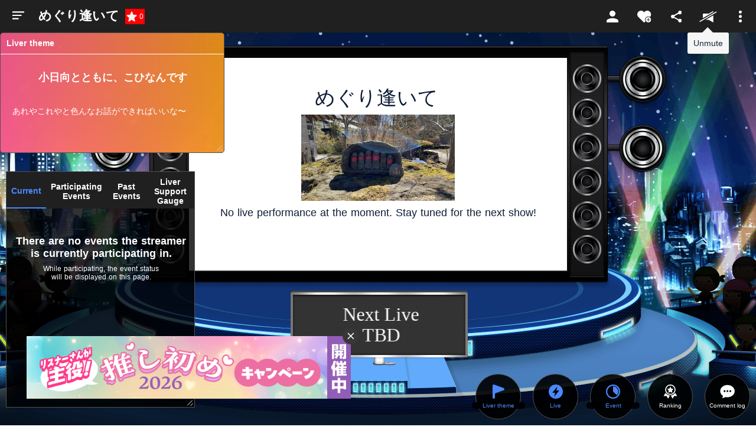

--- FILE ---
content_type: text/html;charset=utf-8
request_url: https://www.showroom-live.com/r/145006396003
body_size: 96188
content:
<!DOCTYPE html><html><head><meta charset="utf-8">
<meta name="viewport" content="width=device-width, initial-scale=1">
<title>めぐり逢いて｜SHOWROOM(ショールーム)</title>
<style>@charset "UTF-8";:root{--col-scheme-text-primary:#0f1e36;--col-scheme-text-thin:#999;--col-scheme-text-segmented-bar:#fff;--col-scheme-bg-primary:#fff;--col-scheme-bg-menu:#fff;--col-scheme-bg-menu-hover:#f3f3f3;--col-scheme-bg-card:#fff;--col-scheme-bg-card-bn:#eee;--col-scheme-bg-secondary:#f8f8f8;--col-scheme-bg-tertiary:#e4e4e4;--col-scheme-bg-secondary-pc:#f3f3f3;--col-scheme-bar-primary:#454545;--col-scheme-form-text-area:#e4e4e4;--col-scheme-border-select:#0f1e36;--col-scheme-border-primary:#ccc;--col-scheme-buttons-segmented-bar:#1b1b1b;--col-scheme-buttons-tertiary:#1b1b1b;--col-scheme-default:#4b74ff;--col-scheme-select-mode:#f3f3f3;--col-scheme-text-primary:#414141;--col-scheme-icon-primary:#0f1e36;--col-scheme-twitter-bg:url("data:image/svg+xml;charset=utf-8,%3Csvg xmlns='http://www.w3.org/2000/svg' width='1200' height='1227' viewBox='0 0 250.359 256'%3E%3Cpath stroke-miterlimit='10' d='M714.163 519.284 1160.89 0h-105.86L667.137 450.887 357.328 0H0l468.492 681.821L0 1226.37h105.866l409.625-476.152 327.181 476.152H1200L714.137 519.284zM569.165 687.828l-47.468-67.894-377.686-540.24h162.604l304.797 435.991 47.468 67.894 396.2 566.721H892.476L569.165 687.854z' font-family='none' font-size='none' font-weight='none' style='mix-blend-mode:normal' text-anchor='none' transform='translate(-.004 .066)scale(.20864)'/%3E%3C/svg%3E");--col-scheme-twitter-footer-bg:url("data:image/svg+xml;charset=utf-8,%3Csvg xmlns='http://www.w3.org/2000/svg' width='20' height='20' viewBox='0 0 20 20'%3E%3Cg data-name='グループ 5' transform='translate(535 -2012)'%3E%3Ccircle cx='10' cy='10' r='10' data-name='楕円形 1' transform='translate(-535 2012)'/%3E%3Cpath fill='%23fff' d='m-523.527 2021.506 1.5-1.743 2.692-3.135h-.99l-3.644 4.235-2.91-4.235h-3.356l4.4 6.4-4.4 5.119h.994l3.848-4.472 3.073 4.473h3.356zm-1.362 1.583-.446-.638-3.547-5.074h1.527l2.863 4.1.446.638 3.721 5.313h-1.527z'/%3E%3C/g%3E%3C/svg%3E")}@media (prefers-color-scheme:dark){:root{--col-scheme-text-segmented-bar:#0b0b0b;--col-scheme-bg-primary:#0b0b0b;--col-scheme-bg-menu:#202020;--col-scheme-bg-menu-hover:#0b0b0b;--col-scheme-bg-card:#202020;--col-scheme-bg-card-bn:#202020;--col-scheme-bg-secondary:#202020;--col-scheme-bg-tertiary:#202020;--col-scheme-bg-secondary-pc:#0b0b0b;--col-scheme-bar-primary:#000;--col-scheme-form-text-area:#454545;--col-scheme-border-select:#fff;--col-scheme-border-primary:#767676;--col-scheme-buttons-segmented-bar:#fff;--col-scheme-buttons-tertiary:#fff;--col-scheme-default:#4b88ff;--col-scheme-select-mode:#212021;--col-scheme-text-primary:#fff;--col-scheme-icon-primary:#fff;--col-scheme-twitter-bg:url("data:image/svg+xml;charset=utf-8,%3Csvg xmlns='http://www.w3.org/2000/svg' width='1200' height='1227' fill='none' viewBox='0 0 1200 1227'%3E%3Cpath fill='%23fff' d='M714.163 519.284 1160.89 0h-105.86L667.137 450.887 357.328 0H0l468.492 681.821L0 1226.37h105.866l409.625-476.152 327.181 476.152H1200L714.137 519.284zM569.165 687.828l-47.468-67.894-377.686-540.24h162.604l304.797 435.991 47.468 67.894 396.2 566.721H892.476L569.165 687.854z'/%3E%3C/svg%3E");--col-scheme-twitter-footer-bg:url("data:image/svg+xml;charset=utf-8,%3Csvg xmlns='http://www.w3.org/2000/svg' width='20' height='20' viewBox='0 0 20 20'%3E%3Cg data-name='グループ 5' transform='translate(535 -2012)'%3E%3Ccircle cx='10' cy='10' r='10' data-name='楕円形 1' transform='translate(-535 2012)'/%3E%3Cpath fill='%23fff' d='m-523.527 2021.506 1.5-1.743 2.692-3.135h-.99l-3.644 4.235-2.91-4.235h-3.356l4.4 6.4-4.4 5.119h.994l3.848-4.472 3.073 4.473h3.356zm-1.362 1.583-.446-.638-3.547-5.074h1.527l2.863 4.1.446.638 3.721 5.313h-1.527z'/%3E%3C/g%3E%3C/svg%3E")}}html{font-family:ヒラギノ角ゴ ProN W3,Hiragino Kaku Gothic ProN,游ゴシック Medium,Yu Gothic Medium,游ゴシック体,YuGothic,游ゴシック,Yu Gothic,Noto Sans JP,Roboto,-apple-system,BlinkMacSystemFont,メイリオ,Meiryo,sans-serif;font-size:16px;word-spacing:1px;-ms-text-size-adjust:100%;-webkit-text-size-adjust:100%;-moz-osx-font-smoothing:grayscale;-webkit-font-smoothing:antialiased;background-color:var(--col-scheme-bg-primary);box-sizing:border-box;color:var(--col-scheme-text-primary)}.is-room-body.is-pc{background-color:#000;min-height:100vh}*,:after,:before{box-sizing:border-box;margin:0;padding:0}::-webkit-scrollbar{height:5px;width:5px}::-webkit-scrollbar-track{border-radius:10px;box-shadow:inset 0 0 6px #0000001a}::-webkit-scrollbar-thumb{background-color:#021d35;border-radius:10px;box-shadow:0 0 0 1px #ffffff4d}input[type=date],input[type=text],select,textarea{-webkit-appearance:none;-moz-appearance:none;appearance:none;background-color:var(--col-scheme-form-text-area);border:1px solid var(--col-scheme-form-text-area);box-sizing:border-box;color:var(--col-scheme-text-primary)}input[type=date]:focus,input[type=text]:focus,select:focus,textarea:focus{border:1px solid var(--col-scheme-border-primary);outline:0}input::-moz-placeholder,textarea::-moz-placeholder{color:var(--col-scheme-text-thin)}input::placeholder,textarea::placeholder{color:var(--col-scheme-text-thin)}select{-moz-appearance:none;text-indent:.01px;text-overflow:""}select::-ms-expand{display:none}button{border:none;cursor:pointer;font-family:inherit}a{color:inherit;text-decoration:none}address,em,i{font-style:normal}main{display:block}li{list-style:none}canvas{width:100%}.ft-hiragino{font-family:ヒラギノ角ゴ ProN W3,Hiragino Kaku Gothic ProN,sans-serif}.sr-orange{background-color:#f39802}.sr-yellow{background-color:#ffe103}.sr-lightgreen{background-color:#aace36}.sr-green{background-color:#00a73c}.sr-lightblue{background-color:#54c3f1}.sr-blue{background-color:#3071b9}.sr-purple{background-color:#a660a3}.sr-pink{background-color:#e9528e}.thin-blue{background-color:#3182fce6;color:#fff}.roof-gray{background-color:#36474f}.text-white{color:#fff}.text-gray{color:#0f1e3680}.gradient{background:linear-gradient(90deg,#ff7b42 41.18%,#e5636e 55.85%,#be3fb2 78.23%);color:#fff}.st-twitter{background-color:#d1d1d14d;color:#fff}.st-twitter i{align-items:center;display:flex;margin-right:10px}.st-twitter img{height:12px}a.st-twitter:focus,a.st-twitter:hover{background-color:#ffffff4d}.st-button{border-radius:3px;font-size:14px;height:43px}a.st-button{align-items:center;display:flex;justify-content:center}.st-container{margin:0 auto;width:1080px}.block{display:block}.flex{display:flex}.flex-center{display:flex;justify-content:center}.align-center,.flex-center{align-items:center}.bold{font-weight:700}.st-chip{border-radius:3px}.st-badge,.st-chip{color:#fff;font-size:12px;padding:1px 4px}dl.st-chip{align-items:center;display:flex}.border-circle{border-radius:50px}.ofi-parent-center{align-items:center;display:flex;height:100%;width:100%}.ofi{height:100%;-o-object-fit:cover;object-fit:cover;-o-object-position:center;object-position:center;width:100%}.st-swiper__controls{align-items:center;bottom:0;display:flex;justify-content:space-between;left:0;margin:auto;pointer-events:none;position:absolute;right:0;top:0}.swiper-container{position:relative}.swiper-button-next,.swiper-button-prev{background-color:#5e5e5eb3;height:24px;pointer-events:auto;width:24px}.swiper-button-next:focus,.swiper-button-next:hover,.swiper-button-prev:focus,.swiper-button-prev:hover{background-color:#5e5e5e}.swiper-button-disabled{opacity:0;visibility:hidden}.st-userprofile__text a{color:#4b74ff}.st-userprofile__text a:focus,.st-userprofile__text a:hover{text-decoration:underline}@media screen and (max-width:1080px){.st-container{width:94%}}@media (prefers-color-scheme:dark){html{background-color:#0b0b0b}}.fs-b2{font-size:12px}@media screen and (max-width:680px){.fs-b2{font-size:10px}}.fs-b3{font-size:14px}@media screen and (max-width:680px){.fs-b3{font-size:11px}}.fs-b4{font-size:16px}@media screen and (max-width:680px){.fs-b4{font-size:12px}}.fs-b5{font-size:18px}@media screen and (max-width:680px){.fs-b5{font-size:13px}}.mb-b4{margin-bottom:20px}@media screen and (max-width:680px){.mb-b4{margin-bottom:10px}}.p-b2{padding:10px}@media screen and (max-width:680px){.p-b2{padding:5px}}.p-b4{padding:20px}@media screen and (max-width:680px){.p-b4{padding:10px}}.pt-b4{padding-top:20px}@media screen and (max-width:680px){.pt-b4{padding-top:10px}}.pb-b4{padding-bottom:20px}@media screen and (max-width:680px){.pb-b4{padding-bottom:10px}}.mt-3,.my-3{margin-top:1rem}</style>
<style>.Vue-Toastification__container{box-sizing:border-box;color:#fff;display:flex;flex-direction:column;min-height:100%;padding:4px;pointer-events:none;position:fixed;width:600px;z-index:9999}@media only screen and (min-width:600px){.Vue-Toastification__container.top-center,.Vue-Toastification__container.top-left,.Vue-Toastification__container.top-right{top:1em}.Vue-Toastification__container.bottom-center,.Vue-Toastification__container.bottom-left,.Vue-Toastification__container.bottom-right{bottom:1em;flex-direction:column-reverse}.Vue-Toastification__container.bottom-left,.Vue-Toastification__container.top-left{left:1em}.Vue-Toastification__container.bottom-left .Vue-Toastification__toast,.Vue-Toastification__container.top-left .Vue-Toastification__toast{margin-right:auto}@supports not (-moz-appearance:none){.Vue-Toastification__container.bottom-left .Vue-Toastification__toast--rtl,.Vue-Toastification__container.top-left .Vue-Toastification__toast--rtl{margin-left:auto;margin-right:unset}}.Vue-Toastification__container.bottom-right,.Vue-Toastification__container.top-right{right:1em}.Vue-Toastification__container.bottom-right .Vue-Toastification__toast,.Vue-Toastification__container.top-right .Vue-Toastification__toast{margin-left:auto}@supports not (-moz-appearance:none){.Vue-Toastification__container.bottom-right .Vue-Toastification__toast--rtl,.Vue-Toastification__container.top-right .Vue-Toastification__toast--rtl{margin-left:unset;margin-right:auto}}.Vue-Toastification__container.bottom-center,.Vue-Toastification__container.top-center{left:50%;margin-left:-300px}.Vue-Toastification__container.bottom-center .Vue-Toastification__toast,.Vue-Toastification__container.top-center .Vue-Toastification__toast{margin-left:auto;margin-right:auto}}@media only screen and (max-width:600px){.Vue-Toastification__container{left:0;margin:0;padding:0;width:100vw}.Vue-Toastification__container .Vue-Toastification__toast{width:100%}.Vue-Toastification__container.top-center,.Vue-Toastification__container.top-left,.Vue-Toastification__container.top-right{top:0}.Vue-Toastification__container.bottom-center,.Vue-Toastification__container.bottom-left,.Vue-Toastification__container.bottom-right{bottom:0;flex-direction:column-reverse}}.Vue-Toastification__toast{border-radius:8px;box-shadow:0 1px 10px #0000001a,0 2px 15px #0000000d;box-sizing:border-box;direction:ltr;display:inline-flex;font-family:Lato,Helvetica,Roboto,Arial,sans-serif;justify-content:space-between;margin-bottom:1rem;max-height:800px;max-width:600px;min-height:64px;min-width:326px;overflow:hidden;padding:22px 24px;pointer-events:auto;position:relative;transform:translateZ(0)}.Vue-Toastification__toast--rtl{direction:rtl}.Vue-Toastification__toast--default{background-color:#1976d2;color:#fff}.Vue-Toastification__toast--info{background-color:#2196f3;color:#fff}.Vue-Toastification__toast--success{background-color:#4caf50;color:#fff}.Vue-Toastification__toast--error{background-color:#ff5252;color:#fff}.Vue-Toastification__toast--warning{background-color:#ffc107;color:#fff}@media only screen and (max-width:600px){.Vue-Toastification__toast{border-radius:0;margin-bottom:.5rem}}.Vue-Toastification__toast-body{flex:1;font-size:16px;line-height:24px;white-space:pre-wrap;word-break:break-word}.Vue-Toastification__toast-component-body{flex:1}.Vue-Toastification__toast.disable-transition{animation:none!important}.Vue-Toastification__close-button{align-items:center;background:transparent;border:none;color:#fff;cursor:pointer;font-size:24px;font-weight:700;line-height:24px;opacity:.3;outline:none;padding:0 0 0 10px;transition:.3s ease;transition:visibility 0s,opacity .2s linear}.Vue-Toastification__close-button:focus,.Vue-Toastification__close-button:hover{opacity:1}.Vue-Toastification__toast:not(:hover) .Vue-Toastification__close-button.show-on-hover{opacity:0}.Vue-Toastification__toast--rtl .Vue-Toastification__close-button{padding-left:unset;padding-right:10px}@keyframes scale-x-frames{0%{transform:scaleX(1)}to{transform:scaleX(0)}}.Vue-Toastification__progress-bar{animation:scale-x-frames linear 1 forwards;background-color:#ffffffb3;bottom:0;height:5px;left:0;position:absolute;transform-origin:left;width:100%;z-index:10000}.Vue-Toastification__toast--rtl .Vue-Toastification__progress-bar{left:unset;right:0;transform-origin:right}.Vue-Toastification__icon{align-items:center;background:transparent;border:none;height:100%;margin:auto 18px auto 0;outline:none;padding:0;transition:.3s ease;width:20px}.Vue-Toastification__toast--rtl .Vue-Toastification__icon{margin:auto 0 auto 18px}@keyframes bounceInRight{0%,60%,75%,90%,to{animation-timing-function:cubic-bezier(.215,.61,.355,1)}0%{opacity:0;transform:translate3d(3000px,0,0)}60%{opacity:1;transform:translate3d(-25px,0,0)}75%{transform:translate3d(10px,0,0)}90%{transform:translate3d(-5px,0,0)}to{transform:none}}@keyframes bounceOutRight{40%{opacity:1;transform:translate3d(-20px,0,0)}to{opacity:0;transform:translate3d(1000px,0,0)}}@keyframes bounceInLeft{0%,60%,75%,90%,to{animation-timing-function:cubic-bezier(.215,.61,.355,1)}0%{opacity:0;transform:translate3d(-3000px,0,0)}60%{opacity:1;transform:translate3d(25px,0,0)}75%{transform:translate3d(-10px,0,0)}90%{transform:translate3d(5px,0,0)}to{transform:none}}@keyframes bounceOutLeft{20%{opacity:1;transform:translate3d(20px,0,0)}to{opacity:0;transform:translate3d(-2000px,0,0)}}@keyframes bounceInUp{0%,60%,75%,90%,to{animation-timing-function:cubic-bezier(.215,.61,.355,1)}0%{opacity:0;transform:translate3d(0,3000px,0)}60%{opacity:1;transform:translate3d(0,-20px,0)}75%{transform:translate3d(0,10px,0)}90%{transform:translate3d(0,-5px,0)}to{transform:translateZ(0)}}@keyframes bounceOutUp{20%{transform:translate3d(0,-10px,0)}40%,45%{opacity:1;transform:translate3d(0,20px,0)}to{opacity:0;transform:translate3d(0,-2000px,0)}}@keyframes bounceInDown{0%,60%,75%,90%,to{animation-timing-function:cubic-bezier(.215,.61,.355,1)}0%{opacity:0;transform:translate3d(0,-3000px,0)}60%{opacity:1;transform:translate3d(0,25px,0)}75%{transform:translate3d(0,-10px,0)}90%{transform:translate3d(0,5px,0)}to{transform:none}}@keyframes bounceOutDown{20%{transform:translate3d(0,10px,0)}40%,45%{opacity:1;transform:translate3d(0,-20px,0)}to{opacity:0;transform:translate3d(0,2000px,0)}}.Vue-Toastification__bounce-enter-active.bottom-left,.Vue-Toastification__bounce-enter-active.top-left{animation-name:bounceInLeft}.Vue-Toastification__bounce-enter-active.bottom-right,.Vue-Toastification__bounce-enter-active.top-right{animation-name:bounceInRight}.Vue-Toastification__bounce-enter-active.top-center{animation-name:bounceInDown}.Vue-Toastification__bounce-enter-active.bottom-center{animation-name:bounceInUp}.Vue-Toastification__bounce-leave-active:not(.disable-transition).bottom-left,.Vue-Toastification__bounce-leave-active:not(.disable-transition).top-left{animation-name:bounceOutLeft}.Vue-Toastification__bounce-leave-active:not(.disable-transition).bottom-right,.Vue-Toastification__bounce-leave-active:not(.disable-transition).top-right{animation-name:bounceOutRight}.Vue-Toastification__bounce-leave-active:not(.disable-transition).top-center{animation-name:bounceOutUp}.Vue-Toastification__bounce-leave-active:not(.disable-transition).bottom-center{animation-name:bounceOutDown}.Vue-Toastification__bounce-enter-active,.Vue-Toastification__bounce-leave-active{animation-duration:.75s;animation-fill-mode:both}.Vue-Toastification__bounce-move{transition-duration:.4s;transition-property:all;transition-timing-function:ease-in-out}@keyframes fadeOutTop{0%{opacity:1;transform:translateY(0)}to{opacity:0;transform:translateY(-50px)}}@keyframes fadeOutLeft{0%{opacity:1;transform:translate(0)}to{opacity:0;transform:translate(-50px)}}@keyframes fadeOutBottom{0%{opacity:1;transform:translateY(0)}to{opacity:0;transform:translateY(50px)}}@keyframes fadeOutRight{0%{opacity:1;transform:translate(0)}to{opacity:0;transform:translate(50px)}}@keyframes fadeInLeft{0%{opacity:0;transform:translate(-50px)}to{opacity:1;transform:translate(0)}}@keyframes fadeInRight{0%{opacity:0;transform:translate(50px)}to{opacity:1;transform:translate(0)}}@keyframes fadeInTop{0%{opacity:0;transform:translateY(-50px)}to{opacity:1;transform:translateY(0)}}@keyframes fadeInBottom{0%{opacity:0;transform:translateY(50px)}to{opacity:1;transform:translateY(0)}}.Vue-Toastification__fade-enter-active.bottom-left,.Vue-Toastification__fade-enter-active.top-left{animation-name:fadeInLeft}.Vue-Toastification__fade-enter-active.bottom-right,.Vue-Toastification__fade-enter-active.top-right{animation-name:fadeInRight}.Vue-Toastification__fade-enter-active.top-center{animation-name:fadeInTop}.Vue-Toastification__fade-enter-active.bottom-center{animation-name:fadeInBottom}.Vue-Toastification__fade-leave-active:not(.disable-transition).bottom-left,.Vue-Toastification__fade-leave-active:not(.disable-transition).top-left{animation-name:fadeOutLeft}.Vue-Toastification__fade-leave-active:not(.disable-transition).bottom-right,.Vue-Toastification__fade-leave-active:not(.disable-transition).top-right{animation-name:fadeOutRight}.Vue-Toastification__fade-leave-active:not(.disable-transition).top-center{animation-name:fadeOutTop}.Vue-Toastification__fade-leave-active:not(.disable-transition).bottom-center{animation-name:fadeOutBottom}.Vue-Toastification__fade-enter-active,.Vue-Toastification__fade-leave-active{animation-duration:.75s;animation-fill-mode:both}.Vue-Toastification__fade-move{transition-duration:.4s;transition-property:all;transition-timing-function:ease-in-out}@keyframes slideInBlurredLeft{0%{filter:blur(40px);opacity:0;transform:translate(-1000px) scaleX(2.5) scaleY(.2);transform-origin:100% 50%}to{filter:blur(0);opacity:1;transform:translate(0) scaleY(1) scaleX(1);transform-origin:50% 50%}}@keyframes slideInBlurredTop{0%{filter:blur(240px);opacity:0;transform:translateY(-1000px) scaleY(2.5) scaleX(.2);transform-origin:50% 0}to{filter:blur(0);opacity:1;transform:translateY(0) scaleY(1) scaleX(1);transform-origin:50% 50%}}@keyframes slideInBlurredRight{0%{filter:blur(40px);opacity:0;transform:translate(1000px) scaleX(2.5) scaleY(.2);transform-origin:0 50%}to{filter:blur(0);opacity:1;transform:translate(0) scaleY(1) scaleX(1);transform-origin:50% 50%}}@keyframes slideInBlurredBottom{0%{filter:blur(240px);opacity:0;transform:translateY(1000px) scaleY(2.5) scaleX(.2);transform-origin:50% 100%}to{filter:blur(0);opacity:1;transform:translateY(0) scaleY(1) scaleX(1);transform-origin:50% 50%}}@keyframes slideOutBlurredTop{0%{filter:blur(0);opacity:1;transform:translateY(0) scaleY(1) scaleX(1);transform-origin:50% 0}to{filter:blur(240px);opacity:0;transform:translateY(-1000px) scaleY(2) scaleX(.2);transform-origin:50% 0}}@keyframes slideOutBlurredBottom{0%{filter:blur(0);opacity:1;transform:translateY(0) scaleY(1) scaleX(1);transform-origin:50% 50%}to{filter:blur(240px);opacity:0;transform:translateY(1000px) scaleY(2) scaleX(.2);transform-origin:50% 100%}}@keyframes slideOutBlurredLeft{0%{filter:blur(0);opacity:1;transform:translate(0) scaleY(1) scaleX(1);transform-origin:50% 50%}to{filter:blur(40px);opacity:0;transform:translate(-1000px) scaleX(2) scaleY(.2);transform-origin:100% 50%}}@keyframes slideOutBlurredRight{0%{filter:blur(0);opacity:1;transform:translate(0) scaleY(1) scaleX(1);transform-origin:50% 50%}to{filter:blur(40px);opacity:0;transform:translate(1000px) scaleX(2) scaleY(.2);transform-origin:0 50%}}.Vue-Toastification__slideBlurred-enter-active.bottom-left,.Vue-Toastification__slideBlurred-enter-active.top-left{animation-name:slideInBlurredLeft}.Vue-Toastification__slideBlurred-enter-active.bottom-right,.Vue-Toastification__slideBlurred-enter-active.top-right{animation-name:slideInBlurredRight}.Vue-Toastification__slideBlurred-enter-active.top-center{animation-name:slideInBlurredTop}.Vue-Toastification__slideBlurred-enter-active.bottom-center{animation-name:slideInBlurredBottom}.Vue-Toastification__slideBlurred-leave-active:not(.disable-transition).bottom-left,.Vue-Toastification__slideBlurred-leave-active:not(.disable-transition).top-left{animation-name:slideOutBlurredLeft}.Vue-Toastification__slideBlurred-leave-active:not(.disable-transition).bottom-right,.Vue-Toastification__slideBlurred-leave-active:not(.disable-transition).top-right{animation-name:slideOutBlurredRight}.Vue-Toastification__slideBlurred-leave-active:not(.disable-transition).top-center{animation-name:slideOutBlurredTop}.Vue-Toastification__slideBlurred-leave-active:not(.disable-transition).bottom-center{animation-name:slideOutBlurredBottom}.Vue-Toastification__slideBlurred-enter-active,.Vue-Toastification__slideBlurred-leave-active{animation-duration:.75s;animation-fill-mode:both}.Vue-Toastification__slideBlurred-move{transition-duration:.4s;transition-property:all;transition-timing-function:ease-in-out}</style>
<style>.st-error__title[data-v-d2611b9f]{font-size:48px;margin-bottom:20px}.st-error[data-v-d2611b9f]{align-items:center;background-color:#fff;color:#222;display:flex;flex-direction:column;justify-content:center;min-height:calc(100vh - 341px);padding:120px 0}.st-error p[data-v-d2611b9f]{font-size:18px;font-weight:700;margin-bottom:20px;text-align:center}.st-error__content[data-v-d2611b9f]{margin-bottom:40px}.st-button[data-v-d2611b9f]{font-weight:700;width:240px}@media screen and (max-width:680px){.st-error__title[data-v-d2611b9f]{font-size:8vw;margin-bottom:5.3333vw}.st-error[data-v-d2611b9f]{padding:10vw 0}.st-error p[data-v-d2611b9f]{font-size:4.26666vw;margin:0 auto 5.3333vw;width:60%}.st-error__content[data-v-d2611b9f]{margin-bottom:10.6666vw}}</style>
<style>.swiper-slide figure{overflow:hidden}.swiper-slide button img{transition:all .2s}.swiper-slide button:focus img,.swiper-slide button:hover img{transform:scale(1.1)}.st-onlive__link figure{overflow:hidden}.st-onlive__link a img{transition:all .2s}.st-onlive__link a:focus img,.st-onlive__link a:hover img{transform:scale(1.1)}.Vue-Toastification__toast.sr-toast-container{border-radius:4px;box-shadow:0 0 12px #999;font-weight:400;margin:0;min-height:20px;opacity:.8;padding:22px 15px;top:70px;width:300px}.Vue-Toastification__toast.sr-toast-container:hover{opacity:1}.Vue-Toastification__toast.sr-toast-container .Vue-Toastification__toast-body{font-size:14px;margin:0}.Vue-Toastification__toast.sr-toast-container .Vue-Toastification__close-button{opacity:1}.Vue-Toastification__toast.sr-toast-container.Vue-Toastification__toast--success{background:#0f1e36}.d-flex{display:flex}.d-inline{display:inline}.btn-block{display:block;width:100%}.col-6{max-width:50%}.ta-c{font-weight:700;text-align:center}.row{display:flex;flex-wrap:wrap}.mt-2,.my-2{margin-top:.5rem}.mt-3,.my-3{margin-top:1rem}.w-100{width:100%}.h-100{height:100%}.position-relative{position:relative}.position-absolute{position:absolute}.fade:not(.show){opacity:0}.fade{transition:opacity .15s linear}.modal-content{background-clip:padding-box;background-color:#fff;border:1px solid rgba(0,0,0,.2);border-radius:.3rem;display:flex;flex-direction:column;outline:0;pointer-events:auto;position:relative;width:100%}.modal-body{flex:1 1 auto;padding:1rem;position:relative}.modal-open .modal{overflow-x:hidden;overflow-y:auto}.modal{bottom:0;display:none;left:0;outline:0;overflow:hidden;position:fixed;right:0;top:0;z-index:1050}.modal.fade .modal-dialog{transform:translateY(-25%);transition:transform .3s ease-out}.modal.show .modal-dialog{transform:translate(0)}.alert{border:1px solid transparent;border-radius:.25rem;margin-bottom:1rem;padding:.75rem 1.25rem}.form-tx{-webkit-appearance:none;border:2px solid #eaeaea;border-radius:.2rem;box-sizing:border-box;line-height:inherit;padding:1rem .5rem;transition:border .2s linear;width:100%}</style>
<style>.st-sidemenu[data-v-475683f0]{background-color:var(--col-scheme-bg-menu);box-shadow:1px 4px 20px #0000004d;box-sizing:border-box;display:none;height:100%;left:0;padding-bottom:52px;position:fixed;top:52px;width:250px;z-index:999}.st-sidemenu.active[data-v-475683f0]{display:block}.st-sidemenu .side-link[data-v-475683f0]{align-items:center;background-color:transparent;color:var(--col-scheme-text-primary);cursor:pointer;display:flex;font-size:16px;min-height:48px;padding:12px 21px;text-align:left;transition:background-color .15s;width:100%}.st-sidemenu .side-link[data-v-475683f0]:focus,.st-sidemenu .side-link[data-v-475683f0]:hover{background-color:#4b74ff;color:#fff}.st-sidemenu .side-link[data-v-475683f0]:focus svg,.st-sidemenu .side-link[data-v-475683f0]:hover svg{fill:#fff}.st-sidemenu .side-link[data-v-475683f0]:focus svg .cls-1,.st-sidemenu .side-link[data-v-475683f0]:hover svg .cls-1{fill:#202020}.st-sidemenu .side-link[data-v-475683f0]:focus svg .cls-2,.st-sidemenu .side-link[data-v-475683f0]:hover svg .cls-2{fill:#fff}.st-sidemenu .side-link[data-v-475683f0]:focus .side-svg-dis,.st-sidemenu .side-link[data-v-475683f0]:hover .side-svg-dis{fill:#202020}.st-sidemenu .side-link[data-v-475683f0] svg{fill:var(--col-scheme-text-primary)}.st-sidemenu .side-link[data-v-475683f0] svg .cls-1{fill:var(--col-scheme-bg-menu)}.st-sidemenu .side-link[data-v-475683f0] svg .cls-2{fill:var(--col-scheme-text-primary)}.st-sidemenu.is-room[data-v-475683f0]{background-color:#202020;color:#fff}.st-sidemenu.is-room[data-v-475683f0]:before{background-color:#202020;content:"";height:52px;position:absolute;right:0;top:-52px;width:186px}.st-sidemenu.is-room .side-link[data-v-475683f0]{color:#fff}.st-sidemenu.is-room[data-v-475683f0] svg{fill:#fff}.st-sidemenu.is-room[data-v-475683f0] svg .cls-1{fill:#202020}.st-sidemenu.is-room[data-v-475683f0] svg .cls-2{fill:#fff}.st-sidemenu.is-room[data-v-475683f0] .side-svg-dis{fill:#202020}.st-sidemenu.is-room[data-v-475683f0]:focus svg .cls-2,.st-sidemenu.is-room[data-v-475683f0]:hover svg .cls-2{fill:#fff}.st-icon[data-v-475683f0]{align-items:center;display:flex;margin-right:13px}.st-arrow[data-v-475683f0]{height:11px;width:6px;stroke:var(--col-scheme-text-primary);display:none}.st-arrow[data-v-475683f0] path{fill:var(--col-scheme-text-primary)}[data-v-475683f0] .side-svg-dis{fill:var(--col-scheme-bg-menu)}.st-sidemenu__list[data-v-475683f0]{max-height:100%;overflow-y:scroll}.st-sidemenu__item[data-v-475683f0]{width:100%}.st-sidemenu__item.is-profile[data-v-475683f0]{align-items:center;border-bottom:1px solid var(--col-scheme-border-primary);display:flex}.text[data-v-475683f0]{flex:1}.st-sidemenu__profile-text[data-v-475683f0]{max-width:140px}.st-sidemenu__profile-description[data-v-475683f0]{display:flex;margin-top:5px;max-width:125px}.st-sidemenu__profile-image[data-v-475683f0]{border-radius:50%;height:22px;margin-right:13px;width:22px}.st-sidemenu__profile-name[data-v-475683f0]{font-size:14px;overflow:hidden;text-overflow:ellipsis;white-space:nowrap}.st-sidemenu__profile-level[data-v-475683f0]{color:#fff;font-size:10px;margin-right:12px}.st-sidemenu__profile-sg[data-v-475683f0]{color:#fff;font-size:10px;overflow:hidden;text-overflow:ellipsis;white-space:nowrap}.st-sidemenu__badge[data-v-475683f0]{background-color:#f00000;border-radius:10px;color:#fff;font-size:10px;height:20px;line-height:20px;margin-left:auto;min-width:20px;text-align:center}.sp-nav-header-logo[data-v-475683f0]{display:none}.sp-nav-header-buttons[data-v-475683f0]{display:none;gap:15px;padding:15px 20px;width:100%}.button[data-v-475683f0]{background-color:#4b74ff;border:none;border-radius:2px;box-shadow:0 2px 4px #0006;color:#fff;cursor:pointer;display:inline-block;flex:1;font-size:14px;font-weight:700;font-weight:400;line-height:1;outline:0;padding:8px;position:relative;text-align:center}.button[data-v-475683f0]:focus,.button[data-v-475683f0]:hover{background-color:#6b8dff}.button.color-secondary[data-v-475683f0]{background:#fff;color:#0f1e36}.is-mobile .pc-view[data-v-475683f0],.sp-view[data-v-475683f0],.st-hidden[data-v-475683f0]{display:none}.is-mobile .sp-view[data-v-475683f0]{display:block}.is-mobile .st-sidemenu[data-v-475683f0]{display:block;pointer-events:none;top:0;transform:translate(-110%);transition:all .3s;visibility:hidden;width:270px}.is-mobile .st-sidemenu.active[data-v-475683f0]{pointer-events:inherit;transform:translateY(0);visibility:inherit}.is-mobile .st-sidemenu.is-room[data-v-475683f0]{background-color:var(--col-scheme-bg-menu);color:var(--col-scheme-text-primary)}.is-mobile .st-sidemenu.is-room .side-link[data-v-475683f0]{color:var(--col-scheme-text-primary);font-size:14px;position:relative}.is-mobile .st-sidemenu.is-room[data-v-475683f0] svg{fill:var(--col-scheme-text-primary)}.is-mobile .sp-nav-header-logo[data-v-475683f0]{display:flex;padding:0;width:135px}.is-mobile .sp-nav-header-logo img[data-v-475683f0]{width:100%}.is-mobile .st-hidden[data-v-475683f0]{display:none;left:0;pointer-events:none;position:fixed;top:0;visibility:hidden}.is-mobile .st-hidden.active[data-v-475683f0]{background-color:#0009;display:block;height:100%;pointer-events:inherit;visibility:inherit;width:100%;z-index:3}.is-mobile .st-hidden.active[data-v-475683f0] svg{position:absolute;right:10px;top:10px;width:14px}.is-mobile .sp-nav-header-buttons[data-v-475683f0]{display:flex}.is-mobile .st-sidemenu__item[data-v-475683f0],.is-mobile .st-sidemenu__item.is-profile[data-v-475683f0]{border-bottom:1px solid var(--col-scheme-border-primary)}.is-mobile .st-sidemenu__item.is-profile[data-v-475683f0]{background-color:#000;flex-direction:column;padding:5px 0}.is-mobile .st-sidemenu__item.is-profile .st-logo[data-v-475683f0]{margin-top:15px;padding:0;width:135px}.is-mobile .st-sidemenu__item.is-profile .st-logo img[data-v-475683f0]{width:100%}.is-mobile .st-sidemenu__profile-name[data-v-475683f0]{color:#fff;font-size:12px;font-weight:700}.is-mobile .st-sidemenu__profile-image[data-v-475683f0]{height:40px;width:40px}.is-mobile .st-icon[data-v-475683f0]{display:none}.is-mobile .st-sidemenu__profile-text[data-v-475683f0]{max-width:inherit;width:calc(100% - 53px)}.is-mobile .st-sidemenu__profile-description[data-v-475683f0]{justify-content:space-between;max-width:inherit;width:100%}.is-mobile .st-sidemenu__badge[data-v-475683f0]{margin-right:15px}.is-mobile .side-link[data-v-475683f0]{font-size:14px}.is-mobile .side-link[data-v-475683f0]:hover{background-color:inherit;color:inherit}.is-mobile .st-arrow[data-v-475683f0]{display:block}</style>
<style>.st-signup[data-v-ba80b6e0]{background-color:var(--col-scheme-bg-card);border-radius:12px;box-sizing:border-box;color:var(--col-scheme-text-primary);display:none;left:50%;margin-left:-215px;overflow:auto;padding:30px 35px 45px;position:fixed;top:50%;transform:translateY(-50%);width:430px;z-index:2001}.is-lite .st-signup[data-v-ba80b6e0]{margin-left:0;padding:20px 25px 30px;transform:translate(-50%,-50%);width:430px}@media screen and (max-width:680px){.is-lite .st-signup[data-v-ba80b6e0]{max-width:350px;width:90%}}.st-signup.active[data-v-ba80b6e0]{display:block}.st-signup.active+.st-hidden[data-v-ba80b6e0]{background-color:#000;bottom:0;left:0;opacity:.8;position:fixed;right:0;top:0;z-index:2000}.st-sign__tablist[data-v-ba80b6e0]{display:flex;margin-bottom:20px}.st-sign__tablist li[data-v-ba80b6e0]{width:50%}.st-sign__tablist button[data-v-ba80b6e0]{background-color:transparent;color:var(--col-scheme-text-primary);font-size:20px;height:60px;width:100%}.st-sign__tablist button.active[data-v-ba80b6e0]{color:#4b74ff}.twitter-attention-list li[data-v-ba80b6e0]{font-size:12px;margin-bottom:6px}</style>
<style>.l-main[data-v-4e143e8a]{background-color:#000;background-position:50%;background-repeat:no-repeat;height:1080px;overflow:hidden;padding-top:55px;position:relative;width:100%}.l-main[data-v-4e143e8a]:after{background-image:url(https://client-cdn.showroom-live.com/assets/26181c79d49f514d1ec6f0ce3788cf92f15e0e75/_nuxt/stand.SmW8yZ6c.png);background-position:bottom;content:" ";display:block;height:400px;left:0;pointer-events:none;position:absolute;right:0}.l-main[data-v-4e143e8a]:before{bottom:0}.l-main[data-v-4e143e8a]:after{bottom:-70px}.gift-log[data-v-4e143e8a]{right:10px;top:60px}.comment-log[data-v-4e143e8a]{right:50px;top:100px}.comment-form[data-v-4e143e8a]{right:10px;top:804px}.ranking-list[data-v-4e143e8a]{right:90px;top:140px}.gift-box[data-v-4e143e8a]{right:10px;top:540px}.event-box[data-v-4e143e8a]{left:10px;top:290px}.st-button__close[data-v-4e143e8a]{background-color:transparent;height:52px;position:absolute;right:10%;top:0;width:52px}.st-button__close[data-v-4e143e8a]:after,.st-button__close[data-v-4e143e8a]:before{border:1px solid #fff;content:"";left:6px;position:absolute;top:24px;width:35px}.st-button__close[data-v-4e143e8a]:before{transform:rotate(-45deg)}.st-button__close[data-v-4e143e8a]:after{transform:rotate(45deg)}.tlp-link-box[data-v-4e143e8a]{bottom:120px;position:fixed;right:25px;z-index:1}.overlay-backdrop[data-v-4e143e8a]{align-items:center;background-color:#00000080;bottom:0;display:none;display:flex;justify-content:center;left:0;position:fixed;right:0;top:0;z-index:2002}.overlay-backdrop.active[data-v-4e143e8a]{display:block}</style>
<style>.st-header__sidebar[data-v-99da6c28]{background-color:#202020;box-sizing:border-box;height:52px;left:0;padding:16px 0;position:fixed;top:0;width:65px;z-index:999}.st-sidebar__open[data-v-99da6c28]{background-color:transparent;height:100%;position:relative;width:62px}.st-sidebar__open i[data-v-99da6c28]{align-items:center;display:flex;justify-content:center}.st-sidebar__open[data-v-99da6c28] svg{fill:#fff;width:20px}.st-sidebar__open[data-v-99da6c28]:focus{outline:none}.header-badge[data-v-99da6c28]{background-color:#f00000;border-radius:50%;height:8px;position:absolute;right:16px;top:-1px;width:8px}</style>
<style>.st-header[data-v-1f374d23]{background-color:#202020;display:flex;height:55px;left:0;position:fixed;top:0;width:100%;z-index:4}.room-header[data-v-1f374d23]{align-items:center;display:flex;justify-content:space-between;padding-left:65px;width:100%}.room-header .header-menu[data-v-1f374d23]{-webkit-appearance:none;-moz-appearance:none;appearance:none;background-color:#fff;border:1px solid #ccc;border-radius:0;color:#47494e;font-size:16px;height:30px;margin-left:auto;padding:0 10px;text-align:center;width:84px}.header-menu[data-v-1f374d23]{font-size:16px;transform:scale(.8)}.room-name[data-v-1f374d23]{color:#fff;display:inline-block;font-size:22px;font-weight:700;margin-bottom:1px;margin-right:10px;overflow:hidden;text-overflow:ellipsis;vertical-align:top;white-space:nowrap}.room-name.ios[data-v-1f374d23]{display:-webkit-box;text-overflow:inherit;-webkit-box-orient:vertical;-webkit-line-clamp:1;white-space:inherit}.st-official[data-v-1f374d23]{background-color:#0f1e36;border:1px solid #fff;color:#fff;font-size:12px;height:20px;line-height:10px;padding:5px}.st-viewnum[data-v-1f374d23]{background-color:red;color:#fff;flex-shrink:0;font-size:12px;height:26px;justify-content:center;padding:0 2px}.st-viewnum[data-v-1f374d23],.st-viewnum i[data-v-1f374d23]{align-items:center;display:flex;margin-right:4px}.st-viewnum i img[data-v-1f374d23]{width:18px}.st-roomstart[data-v-1f374d23]{align-items:center;background-color:#000;color:#fff;display:flex;flex-shrink:0;font-size:12px;height:20px;justify-content:center;margin-right:4px;padding:6px}.st-header__item[data-v-1f374d23],.st-header__menu[data-v-1f374d23]{align-items:center;display:flex;height:100%}.st-header__item[data-v-1f374d23]{justify-content:center;position:relative;width:54px}.st-header__item>button[data-v-1f374d23]{align-items:center;background-color:transparent;display:flex;height:100%;justify-content:center;width:100%}.st-header__item img[data-v-1f374d23]{height:20px}.st-header__18-icon[data-v-1f374d23],.st-header__link[data-v-1f374d23]{align-items:center;display:flex;justify-content:center}.st-header__18-icon[data-v-1f374d23]{height:24px!important;width:24px}.st-header__right[data-v-1f374d23]{height:100%;margin-left:auto}.st-menu__open:focus+.st-modal-menu[data-v-1f374d23],.st-menu__open:hover+.st-modal-menu[data-v-1f374d23]{display:block}.st-modal-menu[data-v-1f374d23]{background-color:#eceff1;border-radius:2px;box-shadow:0 1px 2px #0006;color:#414141;display:none;font-size:14px;overflow:hidden;position:fixed;right:0;top:4px;width:150px;z-index:110}.st-modal-menu.sns[data-v-1f374d23]{right:125px}.st-modal-menu[data-v-1f374d23]:before{border-color:transparent transparent #000;border-style:solid;border-width:0 5px 5px;content:"";height:0;position:absolute;right:12px;top:16px;width:0}.st-modal-menu a[data-v-1f374d23],.st-modal-menu button[data-v-1f374d23],.st-modal-menu dt[data-v-1f374d23]{align-items:center;display:flex;height:40px;padding-left:10px;text-align:left;width:100%}.st-modal-menu button[data-v-1f374d23]{background-color:transparent;font-size:14px}.st-modal-menu.active[data-v-1f374d23],.st-modal-menu[data-v-1f374d23]:focus,.st-modal-menu[data-v-1f374d23]:hover{display:block}.st-modal-menu a[data-v-1f374d23]:focus,.st-modal-menu a[data-v-1f374d23]:hover,.st-modal-menu button[data-v-1f374d23]:focus,.st-modal-menu button[data-v-1f374d23]:hover{background-color:#4b74ff;color:#fff}.st-volume__button:focus+.st-volume[data-v-1f374d23],.st-volume__button:hover+.st-volume[data-v-1f374d23]{display:block}.st-mute__ballon[data-v-1f374d23]{background:#f6f6f6;border-radius:3px;color:#19283c;font-size:14px;opacity:0;padding:10px;position:absolute;right:-8px;text-align:left;top:55px;transform:scale(.9);transition:all .2s;white-space:nowrap;z-index:-1}.st-mute__ballon.active[data-v-1f374d23]{opacity:1;transform:scale(1);transform-origin:80% 0 0;z-index:0}.st-mute__ballon[data-v-1f374d23]:before{border-color:transparent transparent #f6f6f6;border-style:solid;border-width:0 9px 9px;content:"";height:0;position:absolute;right:27px;top:-9px;width:0;z-index:0}</style>
<style>.st-follow__button[data-v-860adc58]{background-color:transparent;height:100%;width:100%}.st-follow__button i[data-v-860adc58]{align-items:center;display:flex;justify-content:center}.st-follow__button img[data-v-860adc58]{height:20px}.st-follow[data-v-860adc58]{height:100%;width:100%}</style>
<style>.st-volume[data-v-aff056fe]{background-color:#202020;display:none;height:50px;left:-190px;position:absolute;top:55px;width:280px}.st-volume[data-v-aff056fe]:focus,.st-volume[data-v-aff056fe]:hover{display:block}.st-volume__slider[data-v-aff056fe]{align-items:center;color:#fff;display:flex;font-size:14px;height:100%;justify-content:space-around}.st-volume__slider input[data-v-aff056fe]{width:190px}</style>
<style>.st-userprofile[data-v-307ae516]{background-color:#000000e6;color:#fff;width:270px;word-wrap:break-word;display:none;position:absolute;z-index:30}.st-userprofile.active[data-v-307ae516]{display:block}.st-profile__close[data-v-307ae516]{background-color:transparent;position:absolute;right:0;top:0}.st-profile__close i[data-v-307ae516]{display:flex;height:30px;position:relative;width:30px}.st-profile__close i[data-v-307ae516]:after,.st-profile__close i[data-v-307ae516]:before{border:1px solid #fff;content:"";left:4px;position:absolute;top:15px;width:20px}.st-profile__close i[data-v-307ae516]:after{transform:rotate(45deg)}.st-profile__close i[data-v-307ae516]:before{transform:rotate(-45deg)}.st-userprofile__header[data-v-307ae516]{padding:12px 0}.st-userprofile__title[data-v-307ae516]{align-items:center;display:flex;font-size:14px;justify-content:center;width:100%}.st-userprofile__title img[data-v-307ae516]{margin-right:5px}.st-userprofile__title h3[data-v-307ae516]{overflow:hidden;text-align:center;text-overflow:ellipsis;white-space:nowrap}.st-userprofile__figure[data-v-307ae516]{align-items:center;display:flex;height:100px;justify-content:center;margin:10px auto;width:100px}.st-userprofile__figure img[data-v-307ae516]{max-height:100%;max-width:100%}.st-userprofile__report[data-v-307ae516]{display:flex;flex-direction:column;margin-left:auto}.st-userprofile__text[data-v-307ae516]{font-size:14px;margin-bottom:5px;max-height:500px;overflow-y:scroll;padding:0 18px}.st-profile__link img[data-v-307ae516]{width:24px}.st-userprofile__sub[data-v-307ae516]{background-color:#eaeaea;display:flex}.st-userprofile__sub li[data-v-307ae516]{text-align:center;width:50%}.st-userprofile__sub a[data-v-307ae516]{align-items:center;display:flex;justify-content:center}.st-userprofile__sub a[data-v-307ae516],.st-userprofile__sub button[data-v-307ae516]{background-color:transparent;height:36px;width:100%}.st-userprofile__flex[data-v-307ae516]{display:flex;padding:0 18px}.st-userprofile__sns img[data-v-307ae516]{width:40px}.st-report__button[data-v-307ae516]{background-color:transparent;color:#dd3b3b;display:block;font-size:14px;margin-left:auto;text-align:right}.st-userprofile__fanlevel[data-v-307ae516]{align-items:center;border-bottom:1px solid #fff;display:flex;gap:4px;margin-bottom:14px;padding:0 8px 14px}.st-userprofile__fanlevel img[data-v-307ae516]{width:50px}.medals[data-v-307ae516]{padding-bottom:10px;padding-top:10px;position:relative}.medals .medal-list[data-v-307ae516]{display:flex;gap:6px;justify-content:center}.medals .medal-list li[data-v-307ae516]{height:40px;position:relative;width:40px}.medals .medal-list li img[data-v-307ae516]{height:40px;width:40px}.medals .medal-list li .medal-description[data-v-307ae516]{background-color:#fff;border-radius:5px;color:#000;display:none;height:auto;left:0;padding:10px;position:absolute;top:50px;width:134px}.medals .medal-list li .medal-description dd[data-v-307ae516]{color:#838383;font-size:10px}.medals .medal-list li .medal-description[data-v-307ae516]:before{border-bottom:16px solid #fff;border-left:8px solid transparent;border-right:8px solid transparent;content:"";height:0;left:10px;position:absolute;top:-10px;width:0}.medals .medal-list li:hover .medal-description[data-v-307ae516]{display:block}</style>
<style>.st-log__title[data-v-d97e9340]{border-bottom:1px solid #fff;cursor:move;font-size:14px;line-height:25px;padding:5px 10px}</style>
<style>.st-mute__button[data-v-09168b14]{background-color:transparent;color:#dd3b3b;display:block;font-size:14px;margin-left:auto;text-align:right}.st-mutebox[data-v-09168b14]{background-color:var(--col-scheme-bg-card);border-radius:5px;color:var(--col-scheme-text-primary);left:50%;position:fixed;top:50%;transform:translate(-50%,-50%);width:570px;z-index:40}.st-mutebox[data-v-09168b14],.st-mutebox+.st-hidden[data-v-09168b14]{display:none}.st-mutebox.active[data-v-09168b14]{display:block}.st-mutebox.active+.st-hidden[data-v-09168b14]{background-color:#000c;display:block;height:100%;left:0;position:fixed;top:0;width:100%;z-index:39}.st-mutebox__title[data-v-09168b14]{border-bottom:1px solid #eceff1;font-size:24px;line-height:1;padding:24px 20px}.st-mutebox__content[data-v-09168b14]{padding:20px 24px}.st-mutebox__content p[data-v-09168b14]{font-size:14px;margin-bottom:20px}.st-mutebox__content p[data-v-09168b14]:last-child{margin-bottom:0}.border-button[data-v-09168b14],.default-button[data-v-09168b14]{box-shadow:0 2px 4px #0006;font-size:14px;font-weight:700;height:32px;line-height:1;padding:0 8px}.border-button[data-v-09168b14]{border:1px solid #4b74ff;color:#4b74ff;margin-right:14px}.border-button[data-v-09168b14]:focus,.border-button[data-v-09168b14]:hover{text-decoration:underline}.st-mutebox__bottom[data-v-09168b14]{display:flex;justify-content:flex-end}.st-button__close[data-v-09168b14]{background-color:transparent;height:52px;position:absolute;right:10px;top:10px;width:52px}.st-button__close[data-v-09168b14]:after,.st-button__close[data-v-09168b14]:before{border:1px solid #fff;content:"";left:6px;position:absolute;top:24px;width:35px}.st-button__close[data-v-09168b14]:before{transform:rotate(-45deg)}.st-button__close[data-v-09168b14]:after{transform:rotate(45deg)}</style>
<style>.st-smsauth[data-v-84ab7cc4]{background-color:#fff;border-radius:10px;box-sizing:border-box;color:#0f1e36;display:none;left:50%;margin-left:-197px;overflow:visible;padding:15px 25px;position:fixed;text-align:center;top:50%;transform:translateY(-50%);width:394px;z-index:2001}.st-smsauth.active[data-v-84ab7cc4]{display:block}.st-smsauth.active+.st-hidden[data-v-84ab7cc4]{background-color:#000;bottom:0;left:0;opacity:.8;position:fixed;right:0;top:0;z-index:2000}.is-lite .st-smsauth[data-v-84ab7cc4]{margin-left:0;transform:translate(-50%,-50%);width:300px}.st-smsauth__title[data-v-84ab7cc4]{font-size:18px;font-weight:700;margin-bottom:5px}.is-lite .st-smsauth__title[data-v-84ab7cc4]{font-size:16px}.st-smsauth__description[data-v-84ab7cc4]{font-size:14px}.is-lite .st-smsauth__description[data-v-84ab7cc4]{font-size:12px}.st-smsauth__button--ok[data-v-84ab7cc4]{background-color:#4b74ff;border-radius:4px;color:#fff;display:block;font-size:12px;font-weight:700;height:28px;margin:10px auto 0;padding:0 15px}.st-smsauth__button--cancel[data-v-84ab7cc4]{background:transparent;height:52px;position:absolute;right:-5px;top:-50px;width:52px}.st-smsauth__button--cancel[data-v-84ab7cc4]:after,.st-smsauth__button--cancel[data-v-84ab7cc4]:before{border:1px solid #fff;content:"";left:6px;position:absolute;top:24px;width:35px}.st-smsauth__button--cancel[data-v-84ab7cc4]:before{transform:rotate(-45deg)}.st-smsauth__button--cancel[data-v-84ab7cc4]:after{transform:rotate(45deg)}</style>
<style>.bonus-dialog[data-v-ec9de824]{background:#2f3138e6;color:#fff;opacity:0;padding:0 10px;position:absolute;right:10px;top:200px;transition:all .3s;width:250px}.bonus-dialog .gift img[data-v-ec9de824]{width:20px}.bonus-dialog .detail[data-v-ec9de824]{font-size:12px}.bonus-dialog.active[data-v-ec9de824]{opacity:1;padding:5px 10px;z-index:1000}.bonus-title[data-v-ec9de824]{font-size:14px}.img-auto[data-v-ec9de824]{width:100%}</style>
<style>.modal-wrapper[data-v-b1626a46]{background-color:#00000080;bottom:0;left:0;position:fixed;right:0;top:0;z-index:2001}.modal-content[data-v-b1626a46],.modal-wrapper[data-v-b1626a46]{align-items:center;display:flex;justify-content:center}.modal-content[data-v-b1626a46]{background-color:#f2f2f2;border-radius:8px;color:#000;flex-direction:column;gap:10px;padding:35px 0;width:394px}@media (prefers-color-scheme:dark){.modal-content[data-v-b1626a46]{background-color:#202020;color:#fff}}.modal-title[data-v-b1626a46]{font-size:20px;font-weight:700}.modal-text[data-v-b1626a46]{font-size:15px;width:320px}.close-button[data-v-b1626a46]{background-color:#4b74ff;color:#fff;font-size:14px;height:40px;width:305px}</style>
<link rel="stylesheet" href="https://client-cdn.showroom-live.com/assets/26181c79d49f514d1ec6f0ce3788cf92f15e0e75/_nuxt/entry.5bZGKVVA.css" crossorigin>
<link rel="stylesheet" href="https://client-cdn.showroom-live.com/assets/26181c79d49f514d1ec6f0ce3788cf92f15e0e75/_nuxt/HeaderTop.CSzruP_n.css" crossorigin>
<link rel="stylesheet" href="https://client-cdn.showroom-live.com/assets/26181c79d49f514d1ec6f0ce3788cf92f15e0e75/_nuxt/IconLottie.3OEWYUMd.css" crossorigin>
<link rel="stylesheet" href="https://client-cdn.showroom-live.com/assets/26181c79d49f514d1ec6f0ce3788cf92f15e0e75/_nuxt/EventPopup.CnJNw6u0.css" crossorigin>
<link rel="stylesheet" href="https://client-cdn.showroom-live.com/assets/26181c79d49f514d1ec6f0ce3788cf92f15e0e75/_nuxt/LoginModal.BsGpTUVl.css" crossorigin>
<link rel="stylesheet" href="https://client-cdn.showroom-live.com/assets/26181c79d49f514d1ec6f0ce3788cf92f15e0e75/_nuxt/index.Dtah6DUY.css" crossorigin>
<link rel="stylesheet" href="https://client-cdn.showroom-live.com/assets/26181c79d49f514d1ec6f0ce3788cf92f15e0e75/_nuxt/BaseEventTypeLabel.Dvur0Yc-.css" crossorigin>
<link rel="stylesheet" href="https://client-cdn.showroom-live.com/assets/26181c79d49f514d1ec6f0ce3788cf92f15e0e75/_nuxt/useBcsrv.CA4kY9kX.css" crossorigin>
<link rel="stylesheet" href="https://client-cdn.showroom-live.com/assets/26181c79d49f514d1ec6f0ce3788cf92f15e0e75/_nuxt/RoomGradeMeter.Dq7E53ip.css" crossorigin>
<link rel="stylesheet" href="https://client-cdn.showroom-live.com/assets/26181c79d49f514d1ec6f0ce3788cf92f15e0e75/_nuxt/Button.4i_Iu-Zn.css" crossorigin>
<link rel="stylesheet" href="https://client-cdn.showroom-live.com/assets/26181c79d49f514d1ec6f0ce3788cf92f15e0e75/_nuxt/OnliveItem.CBbXmz8V.css" crossorigin>
<link rel="modulepreload" as="script" crossorigin href="https://client-cdn.showroom-live.com/assets/26181c79d49f514d1ec6f0ce3788cf92f15e0e75/_nuxt/1-XVuCqo.js">
<link rel="modulepreload" as="script" crossorigin href="https://client-cdn.showroom-live.com/assets/26181c79d49f514d1ec6f0ce3788cf92f15e0e75/_nuxt/BUvYuzEc.js">
<link rel="modulepreload" as="script" crossorigin href="https://client-cdn.showroom-live.com/assets/26181c79d49f514d1ec6f0ce3788cf92f15e0e75/_nuxt/CX048gEe.js">
<link rel="modulepreload" as="script" crossorigin href="https://client-cdn.showroom-live.com/assets/26181c79d49f514d1ec6f0ce3788cf92f15e0e75/_nuxt/BhJ1yY2z.js">
<link rel="modulepreload" as="script" crossorigin href="https://client-cdn.showroom-live.com/assets/26181c79d49f514d1ec6f0ce3788cf92f15e0e75/_nuxt/C7buaabP.js">
<link rel="modulepreload" as="script" crossorigin href="https://client-cdn.showroom-live.com/assets/26181c79d49f514d1ec6f0ce3788cf92f15e0e75/_nuxt/mTmSf-we.js">
<link rel="modulepreload" as="script" crossorigin href="https://client-cdn.showroom-live.com/assets/26181c79d49f514d1ec6f0ce3788cf92f15e0e75/_nuxt/BXIhKNqe.js">
<link rel="modulepreload" as="script" crossorigin href="https://client-cdn.showroom-live.com/assets/26181c79d49f514d1ec6f0ce3788cf92f15e0e75/_nuxt/DaacSSjd.js">
<link rel="modulepreload" as="script" crossorigin href="https://client-cdn.showroom-live.com/assets/26181c79d49f514d1ec6f0ce3788cf92f15e0e75/_nuxt/BhxqhAmV.js">
<link rel="modulepreload" as="script" crossorigin href="https://client-cdn.showroom-live.com/assets/26181c79d49f514d1ec6f0ce3788cf92f15e0e75/_nuxt/CABY-mVI.js">
<link rel="modulepreload" as="script" crossorigin href="https://client-cdn.showroom-live.com/assets/26181c79d49f514d1ec6f0ce3788cf92f15e0e75/_nuxt/DB_AuOFx.js">
<link rel="modulepreload" as="script" crossorigin href="https://client-cdn.showroom-live.com/assets/26181c79d49f514d1ec6f0ce3788cf92f15e0e75/_nuxt/CIwKvwQE.js">
<link rel="modulepreload" as="script" crossorigin href="https://client-cdn.showroom-live.com/assets/26181c79d49f514d1ec6f0ce3788cf92f15e0e75/_nuxt/B5cs_4Sh.js">
<link rel="modulepreload" as="script" crossorigin href="https://client-cdn.showroom-live.com/assets/26181c79d49f514d1ec6f0ce3788cf92f15e0e75/_nuxt/CKzbId8i.js">
<link rel="modulepreload" as="script" crossorigin href="https://client-cdn.showroom-live.com/assets/26181c79d49f514d1ec6f0ce3788cf92f15e0e75/_nuxt/DrqyUl_t.js">
<link rel="modulepreload" as="script" crossorigin href="https://client-cdn.showroom-live.com/assets/26181c79d49f514d1ec6f0ce3788cf92f15e0e75/_nuxt/DygC_IY3.js">
<link rel="modulepreload" as="script" crossorigin href="https://client-cdn.showroom-live.com/assets/26181c79d49f514d1ec6f0ce3788cf92f15e0e75/_nuxt/MTz6xSgs.js">
<link rel="modulepreload" as="script" crossorigin href="https://client-cdn.showroom-live.com/assets/26181c79d49f514d1ec6f0ce3788cf92f15e0e75/_nuxt/MDeJn_z9.js">
<link rel="modulepreload" as="script" crossorigin href="https://client-cdn.showroom-live.com/assets/26181c79d49f514d1ec6f0ce3788cf92f15e0e75/_nuxt/grhsT_Kn.js">
<link rel="modulepreload" as="script" crossorigin href="https://client-cdn.showroom-live.com/assets/26181c79d49f514d1ec6f0ce3788cf92f15e0e75/_nuxt/B2M2W4R9.js">
<link rel="modulepreload" as="script" crossorigin href="https://client-cdn.showroom-live.com/assets/26181c79d49f514d1ec6f0ce3788cf92f15e0e75/_nuxt/Bcmk3R1e.js">
<link rel="modulepreload" as="script" crossorigin href="https://client-cdn.showroom-live.com/assets/26181c79d49f514d1ec6f0ce3788cf92f15e0e75/_nuxt/BGuAwRmg.js">
<link rel="modulepreload" as="script" crossorigin href="https://client-cdn.showroom-live.com/assets/26181c79d49f514d1ec6f0ce3788cf92f15e0e75/_nuxt/BjJanIzq.js">
<link rel="modulepreload" as="script" crossorigin href="https://client-cdn.showroom-live.com/assets/26181c79d49f514d1ec6f0ce3788cf92f15e0e75/_nuxt/Broj9WWu.js">
<link rel="modulepreload" as="script" crossorigin href="https://client-cdn.showroom-live.com/assets/26181c79d49f514d1ec6f0ce3788cf92f15e0e75/_nuxt/DCxF3fVh.js">
<link rel="modulepreload" as="script" crossorigin href="https://client-cdn.showroom-live.com/assets/26181c79d49f514d1ec6f0ce3788cf92f15e0e75/_nuxt/C1Rc97-4.js">
<link rel="modulepreload" as="script" crossorigin href="https://client-cdn.showroom-live.com/assets/26181c79d49f514d1ec6f0ce3788cf92f15e0e75/_nuxt/D1PKvd5D.js">
<link rel="modulepreload" as="script" crossorigin href="https://client-cdn.showroom-live.com/assets/26181c79d49f514d1ec6f0ce3788cf92f15e0e75/_nuxt/Xb8qps2T.js">
<link rel="modulepreload" as="script" crossorigin href="https://client-cdn.showroom-live.com/assets/26181c79d49f514d1ec6f0ce3788cf92f15e0e75/_nuxt/Ci3994ik.js">
<link rel="modulepreload" as="script" crossorigin href="https://client-cdn.showroom-live.com/assets/26181c79d49f514d1ec6f0ce3788cf92f15e0e75/_nuxt/CvhfAo5m.js">
<link rel="modulepreload" as="script" crossorigin href="https://client-cdn.showroom-live.com/assets/26181c79d49f514d1ec6f0ce3788cf92f15e0e75/_nuxt/C-KXhXVe.js">
<link rel="modulepreload" as="script" crossorigin href="https://client-cdn.showroom-live.com/assets/26181c79d49f514d1ec6f0ce3788cf92f15e0e75/_nuxt/D5WVAZon.js">
<link rel="modulepreload" as="script" crossorigin href="https://client-cdn.showroom-live.com/assets/26181c79d49f514d1ec6f0ce3788cf92f15e0e75/_nuxt/x_rD_Ya3.js">
<link rel="modulepreload" as="script" crossorigin href="https://client-cdn.showroom-live.com/assets/26181c79d49f514d1ec6f0ce3788cf92f15e0e75/_nuxt/H9YlixGN.js">
<link rel="modulepreload" as="script" crossorigin href="https://client-cdn.showroom-live.com/assets/26181c79d49f514d1ec6f0ce3788cf92f15e0e75/_nuxt/SabdfhFs.js">
<link rel="modulepreload" as="script" crossorigin href="https://client-cdn.showroom-live.com/assets/26181c79d49f514d1ec6f0ce3788cf92f15e0e75/_nuxt/Bnrx57tA.js">
<link rel="modulepreload" as="script" crossorigin href="https://client-cdn.showroom-live.com/assets/26181c79d49f514d1ec6f0ce3788cf92f15e0e75/_nuxt/IDclJEux.js">
<link rel="modulepreload" as="script" crossorigin href="https://client-cdn.showroom-live.com/assets/26181c79d49f514d1ec6f0ce3788cf92f15e0e75/_nuxt/D5YHWYT2.js">
<link rel="modulepreload" as="script" crossorigin href="https://client-cdn.showroom-live.com/assets/26181c79d49f514d1ec6f0ce3788cf92f15e0e75/_nuxt/Dh6wZ0m5.js">
<link rel="modulepreload" as="script" crossorigin href="https://client-cdn.showroom-live.com/assets/26181c79d49f514d1ec6f0ce3788cf92f15e0e75/_nuxt/Ba8eqcFV.js">
<link rel="modulepreload" as="script" crossorigin href="https://client-cdn.showroom-live.com/assets/26181c79d49f514d1ec6f0ce3788cf92f15e0e75/_nuxt/B1JLvPNP.js">
<link rel="modulepreload" as="script" crossorigin href="https://client-cdn.showroom-live.com/assets/26181c79d49f514d1ec6f0ce3788cf92f15e0e75/_nuxt/tUxZZrwL.js">
<link rel="modulepreload" as="script" crossorigin href="https://client-cdn.showroom-live.com/assets/26181c79d49f514d1ec6f0ce3788cf92f15e0e75/_nuxt/1Sbc_f7S.js">
<link rel="preload" as="fetch" fetchpriority="low" crossorigin="anonymous" href="https://client-cdn.showroom-live.com/assets/26181c79d49f514d1ec6f0ce3788cf92f15e0e75/_nuxt/builds/meta/f8d646e3-90e1-4fde-bd66-59fb74092a4e.json">
<link rel="prefetch" as="script" crossorigin href="https://client-cdn.showroom-live.com/assets/26181c79d49f514d1ec6f0ce3788cf92f15e0e75/_nuxt/Bp5MzPZE.js">
<link rel="prefetch" as="script" crossorigin href="https://client-cdn.showroom-live.com/assets/26181c79d49f514d1ec6f0ce3788cf92f15e0e75/_nuxt/DFTkUkeK.js">
<link rel="prefetch" as="script" crossorigin href="https://client-cdn.showroom-live.com/assets/26181c79d49f514d1ec6f0ce3788cf92f15e0e75/_nuxt/BBlWySJI.js">
<link rel="prefetch" as="style" crossorigin href="https://client-cdn.showroom-live.com/assets/26181c79d49f514d1ec6f0ce3788cf92f15e0e75/_nuxt/Footer.ECSi5nlq.css">
<link rel="prefetch" as="style" crossorigin href="https://client-cdn.showroom-live.com/assets/26181c79d49f514d1ec6f0ce3788cf92f15e0e75/_nuxt/FooterTermLink.R5A4iJUe.css">
<link rel="prefetch" as="script" crossorigin href="https://client-cdn.showroom-live.com/assets/26181c79d49f514d1ec6f0ce3788cf92f15e0e75/_nuxt/BeAJ6I-X.js">
<link rel="prefetch" as="script" crossorigin href="https://client-cdn.showroom-live.com/assets/26181c79d49f514d1ec6f0ce3788cf92f15e0e75/_nuxt/Dh7EzOzE.js">
<link rel="prefetch" as="script" crossorigin href="https://client-cdn.showroom-live.com/assets/26181c79d49f514d1ec6f0ce3788cf92f15e0e75/_nuxt/CwYKgO5g.js">
<link rel="prefetch" as="script" crossorigin href="https://client-cdn.showroom-live.com/assets/26181c79d49f514d1ec6f0ce3788cf92f15e0e75/_nuxt/B0F4DExG.js">
<link rel="prefetch" as="script" crossorigin href="https://client-cdn.showroom-live.com/assets/26181c79d49f514d1ec6f0ce3788cf92f15e0e75/_nuxt/CooSs4hd.js">
<link rel="prefetch" as="script" crossorigin href="https://client-cdn.showroom-live.com/assets/26181c79d49f514d1ec6f0ce3788cf92f15e0e75/_nuxt/D1Ulke-w.js">
<link rel="prefetch" as="script" crossorigin href="https://client-cdn.showroom-live.com/assets/26181c79d49f514d1ec6f0ce3788cf92f15e0e75/_nuxt/DYwg0JIp.js">
<link rel="prefetch" as="script" crossorigin href="https://client-cdn.showroom-live.com/assets/26181c79d49f514d1ec6f0ce3788cf92f15e0e75/_nuxt/BYuscasa.js">
<link rel="prefetch" as="script" crossorigin href="https://client-cdn.showroom-live.com/assets/26181c79d49f514d1ec6f0ce3788cf92f15e0e75/_nuxt/HlnI7MWX.js">
<link rel="prefetch" as="script" crossorigin href="https://client-cdn.showroom-live.com/assets/26181c79d49f514d1ec6f0ce3788cf92f15e0e75/_nuxt/Gi2pe9my.js">
<link rel="prefetch" as="script" crossorigin href="https://client-cdn.showroom-live.com/assets/26181c79d49f514d1ec6f0ce3788cf92f15e0e75/_nuxt/6ocL1_fa.js">
<link rel="prefetch" as="script" crossorigin href="https://client-cdn.showroom-live.com/assets/26181c79d49f514d1ec6f0ce3788cf92f15e0e75/_nuxt/DsD2xYXi.js">
<link rel="prefetch" as="script" crossorigin href="https://client-cdn.showroom-live.com/assets/26181c79d49f514d1ec6f0ce3788cf92f15e0e75/_nuxt/BA2m7B0g.js">
<link rel="prefetch" as="image" type="image/svg+xml" href="https://client-cdn.showroom-live.com/assets/26181c79d49f514d1ec6f0ce3788cf92f15e0e75/_nuxt/ic_logo.Bb2gTQu0.svg">
<link rel="prefetch" as="image" type="image/gif" href="https://client-cdn.showroom-live.com/assets/26181c79d49f514d1ec6f0ce3788cf92f15e0e75/_nuxt/loading.CEdVJstV.gif">
<link rel="prefetch" as="image" type="image/svg+xml" href="https://client-cdn.showroom-live.com/assets/26181c79d49f514d1ec6f0ce3788cf92f15e0e75/_nuxt/logo-white.BmLM6bZI.svg">
<link rel="prefetch" as="image" type="image/png" href="https://client-cdn.showroom-live.com/assets/26181c79d49f514d1ec6f0ce3788cf92f15e0e75/_nuxt/all-ranking-gift-ranking.B7LR26GP.png">
<link rel="prefetch" as="image" type="image/svg+xml" href="https://client-cdn.showroom-live.com/assets/26181c79d49f514d1ec6f0ce3788cf92f15e0e75/_nuxt/empty_avatar.DHxQAgLD.svg">
<link rel="prefetch" as="image" type="image/svg+xml" href="https://client-cdn.showroom-live.com/assets/26181c79d49f514d1ec6f0ce3788cf92f15e0e75/_nuxt/ic_sms_authenticated.BzQcxgVN.svg">
<link rel="prefetch" as="image" type="image/png" href="https://client-cdn.showroom-live.com/assets/26181c79d49f514d1ec6f0ce3788cf92f15e0e75/_nuxt/twinkle_star.DWHGjrc6.png">
<link rel="prefetch" as="image" type="image/svg+xml" href="https://client-cdn.showroom-live.com/assets/26181c79d49f514d1ec6f0ce3788cf92f15e0e75/_nuxt/ic_complete.Pj4C1iOD.svg">
<link rel="prefetch" as="image" type="image/png" href="https://client-cdn.showroom-live.com/assets/26181c79d49f514d1ec6f0ce3788cf92f15e0e75/_nuxt/link-box.DCifQrAK.png">
<link rel="prefetch" as="image" type="image/png" href="https://client-cdn.showroom-live.com/assets/26181c79d49f514d1ec6f0ce3788cf92f15e0e75/_nuxt/safari.CCV5xqwF.png">
<link rel="prefetch" as="image" type="image/jpeg" href="https://client-cdn.showroom-live.com/assets/26181c79d49f514d1ec6f0ce3788cf92f15e0e75/_nuxt/liver-theme.BVb2q2lk.jpeg">
<link rel="prefetch" as="image" type="image/svg+xml" href="https://client-cdn.showroom-live.com/assets/26181c79d49f514d1ec6f0ce3788cf92f15e0e75/_nuxt/discovery_live_restriction_balloon.DlHhSKjJ.svg">
<link rel="prefetch" as="image" type="image/svg+xml" href="https://client-cdn.showroom-live.com/assets/26181c79d49f514d1ec6f0ce3788cf92f15e0e75/_nuxt/beginner_welcome_restriction_balloon.CLm67zAg.svg">
<link rel="prefetch" as="image" type="image/png" href="https://client-cdn.showroom-live.com/assets/26181c79d49f514d1ec6f0ce3788cf92f15e0e75/_nuxt/karaoke_microphone.CF_4PgTk.png">
<link rel="prefetch" as="image" type="image/gif" href="https://client-cdn.showroom-live.com/assets/26181c79d49f514d1ec6f0ce3788cf92f15e0e75/_nuxt/confetti.CEHvFvXw.gif">
<link rel="prefetch" as="image" type="image/png" href="https://client-cdn.showroom-live.com/assets/26181c79d49f514d1ec6f0ce3788cf92f15e0e75/_nuxt/stand.SmW8yZ6c.png">
<link rel="prefetch" as="image" type="image/svg+xml" href="https://client-cdn.showroom-live.com/assets/26181c79d49f514d1ec6f0ce3788cf92f15e0e75/_nuxt/r18.8OCMoTLj.svg">
<link rel="prefetch" as="image" type="image/png" href="https://client-cdn.showroom-live.com/assets/26181c79d49f514d1ec6f0ce3788cf92f15e0e75/_nuxt/label_discovery_ja.CjULLtaf.png">
<link rel="prefetch" as="image" type="image/png" href="https://client-cdn.showroom-live.com/assets/26181c79d49f514d1ec6f0ce3788cf92f15e0e75/_nuxt/label_welcome_to_beginners_ja.B_e4m1XJ.png">
<link rel="prefetch" as="image" type="image/png" href="https://client-cdn.showroom-live.com/assets/26181c79d49f514d1ec6f0ce3788cf92f15e0e75/_nuxt/logo_supportedbyDAM.DYMY46PF.png">
<link rel="prefetch" as="image" type="image/gif" href="https://client-cdn.showroom-live.com/assets/26181c79d49f514d1ec6f0ce3788cf92f15e0e75/_nuxt/gif-load.Cm-XXtJa.gif">
<link rel="prefetch" as="image" type="image/svg+xml" href="https://client-cdn.showroom-live.com/assets/26181c79d49f514d1ec6f0ce3788cf92f15e0e75/_nuxt/label_sm_discovery_ja.Cv5taK4R.svg">
<link rel="prefetch" as="image" type="image/svg+xml" href="https://client-cdn.showroom-live.com/assets/26181c79d49f514d1ec6f0ce3788cf92f15e0e75/_nuxt/label_sm_discovery_en.Cvd7X_v2.svg">
<link rel="prefetch" as="image" type="image/svg+xml" href="https://client-cdn.showroom-live.com/assets/26181c79d49f514d1ec6f0ce3788cf92f15e0e75/_nuxt/label_sm_welcome_to_beginners_ja.DCTpCKH5.svg">
<link rel="prefetch" as="image" type="image/svg+xml" href="https://client-cdn.showroom-live.com/assets/26181c79d49f514d1ec6f0ce3788cf92f15e0e75/_nuxt/label_sm_welcome_to_beginners_en.DOMAtJ3J.svg">
<link rel="prefetch" as="image" type="image/svg+xml" href="https://client-cdn.showroom-live.com/assets/26181c79d49f514d1ec6f0ce3788cf92f15e0e75/_nuxt/ic_entry.B5C8qP9t.svg">
<meta name="format-detection" content="telephone=no">
<meta name="theme-color" content="#0f1e36">
<meta name="twitter:card" content="summary_large_image">
<meta name="twitter:site" content="@SHOWROOM_jp">
<link rel="icon" type="image/x-icon" href="/favicon.ico">
<meta property="og:url" content="https://www.showroom-live.com/r/145006396003">
<meta property="og:type" content="article">
<meta name="description" content="🐈💛🐈💛🐈💛🐈💛🐈💛🐈💛🐈💛🐈💛🐈💛🐈2024.3.31SRお休み🐈💛🐈💛🐈💛🐈💛🐈💛🐈💛🐈💛🐈💛🐈💛🐈">
<meta property="og:description" content="🐈💛🐈💛🐈💛🐈💛🐈💛🐈💛🐈💛🐈💛🐈💛🐈2024.3.31SRお休み🐈💛🐈💛🐈💛🐈💛🐈💛🐈💛🐈💛🐈💛🐈💛🐈">
<meta property="og:title" content="めぐり逢いて｜SHOWROOM(ショールーム)">
<meta property="og:image" content="https://static.showroom-live.com/image/room/cover/b91f6eacd8a6154be86b93937e79f3b768fdf651d75bda258b4a1aba9ef48f3d_l.jpeg?v=1756293330">
<link rel="canonical" href="https://www.showroom-live.com/r/145006396003">
<script type="module" src="https://client-cdn.showroom-live.com/assets/26181c79d49f514d1ec6f0ce3788cf92f15e0e75/_nuxt/1-XVuCqo.js" crossorigin></script>
<script id="unhead:payload" type="application/json">{"titleTemplate":"%s｜SHOWROOM(ショールーム)"}</script></head><body  class="is-pc is-room-body"><div id="__nuxt"><div><!----><!--[--><div><!----><div class="l-main" style="background-image:url(https://www.showroom-live.com/assets/img/room/background/default.png);" data-v-4e143e8a><div class="room-wrapper" data-v-4e143e8a><div class="st-header__sidebar" data-v-4e143e8a data-v-99da6c28><button class="st-sidebar__open" type="button" data-v-99da6c28><i data-v-99da6c28><svg width="24" height="16" viewBox="0 0 36 24" fill="none" xmlns="http://www.w3.org/2000/svg">
<path fill-rule="evenodd" clip-rule="evenodd" d="M0 0V4H36V0H0ZM0 10V14H28V10H0ZM0 24V20H19V24H0Z" />
</svg>
</i><span data-v-99da6c28></span></button></div><div data-v-4e143e8a data-v-1f374d23><div class="st-header" data-v-1f374d23><header class="room-header" data-v-1f374d23><span data-v-1f374d23></span><p class="st-viewnum" data-v-1f374d23><i data-v-1f374d23><img src="data:image/svg+xml,%3csvg%20xmlns=&#39;http://www.w3.org/2000/svg&#39;%20width=&#39;18&#39;%20height=&#39;18&#39;%20viewBox=&#39;0%200%2018%2018&#39;%20fill=&#39;none&#39;%3e%3cpath%20d=&#39;M8.11274%201.13038C8.42669%200.298987%209.57283%200.298989%209.88679%201.13038L11.4831%205.35757C11.618%205.71501%2011.9443%205.95831%2012.3172%205.97961L16.7275%206.23151C17.5949%206.28105%2017.9491%207.39984%2017.2757%207.96321L13.852%2010.8277C13.5625%2011.0699%2013.4379%2011.4635%2013.5334%2011.8341L14.6628%2016.217C14.8849%2017.079%2013.9577%2017.7705%2013.2276%2017.2873L9.5153%2014.8304C9.20141%2014.6227%208.79812%2014.6227%208.48422%2014.8304L4.77196%2017.2873C4.04184%2017.7705%203.11459%2017.079%203.33673%2016.217L4.46616%2011.8341C4.56167%2011.4635%204.43704%2011.0699%204.14754%2010.8277L0.723796%207.96321C0.0504245%207.39984%200.404604%206.28105%201.27201%206.23151L5.6823%205.97961C6.05522%205.95831%206.38149%205.71501%206.51647%205.35757L8.11274%201.13038Z&#39;%20fill=&#39;%23F2F2F2&#39;/%3e%3c/svg%3e" alt="viewer" data-v-1f374d23></i> 0</p><span data-v-1f374d23></span><span data-v-1f374d23></span><nav class="st-header__right" data-v-1f374d23><ul class="st-header__menu" data-v-1f374d23><!----><li class="st-header__item" data-v-1f374d23><a class="st-header__link" href="/room/profile?room_id=494433" target="_blank" rel="noopener" data-v-1f374d23><img src="data:image/svg+xml,%3csvg%20width=&#39;44&#39;%20height=&#39;44&#39;%20viewBox=&#39;0%200%2044%2044&#39;%20fill=&#39;none&#39;%20xmlns=&#39;http://www.w3.org/2000/svg&#39;%3e%3cpath%20fill-rule=&#39;evenodd&#39;%20clip-rule=&#39;evenodd&#39;%20d=&#39;M22.0016%2028H21.9984C16.9353%2028%209.05221%2029.4476%203.85%2032.8533C1.848%2034.1524%200%2035.8453%200%2037.9977C0%2039.7745%200.00864286%2041.1025%200.00864286%2042.5189C0.0149286%2043.6648%200.414071%2043.9954%201.57771%2044C4.70879%2044%2039.2912%2044%2042.4223%2044C43.5859%2043.9954%2043.9851%2043.6648%2043.9914%2042.5189C43.9914%2041.1025%2044%2039.7745%2044%2037.9977C44%2035.8453%2042.152%2034.1524%2040.15%2032.8533C34.9478%2029.4476%2027.0647%2028%2022.0016%2028ZM22%200C15.9249%200%2011%204.92486%2011%2011C11%2017.0751%2015.9249%2022%2022%2022C28.0751%2022%2033%2017.0751%2033%2011C33%204.92486%2028.0751%200%2022%200Z&#39;%20fill=&#39;%23FFFFFF&#39;/%3e%3c/svg%3e" alt="Profile" data-v-1f374d23></a></li><li class="st-header__item" data-v-1f374d23><div class="st-follow" data-v-1f374d23 data-v-860adc58><button type="button" class="st-follow__button" data-v-860adc58><i data-v-860adc58><img src="data:image/svg+xml,%3csvg%20width=&#39;41&#39;%20height=&#39;35&#39;%20viewBox=&#39;0%200%2041%2035&#39;%20fill=&#39;none&#39;%20xmlns=&#39;http://www.w3.org/2000/svg&#39;%3e%3cpath%20fill-rule=&#39;evenodd&#39;%20clip-rule=&#39;evenodd&#39;%20d=&#39;M24.1982%2031.9276C23.5659%2032.5506%2022.9348%2033.1756%2022.3026%2033.7986C20.8006%2035.2789%2019.8069%2035.28%2018.3071%2033.7996C13.4152%2028.9735%208.52773%2024.1429%203.63805%2019.3156C1.28273%2016.9887%20-0.0944287%2014.2538%200.00504502%2010.8916C0.222782%203.51928%207.90215%20-1.83817%2014.7747%200.593462C16.9023%201.34728%2018.5381%202.7251%2019.8379%204.52183C19.9783%204.71492%2020.1109%204.91346%2020.3076%205.1971C21.6782%203.03819%2023.4123%201.45092%2025.7654%200.612007C31.893%20-1.56981%2038.897%202.38364%2040.3173%208.80692C41.1584%2012.6076%2040.1427%2015.8935%2037.5431%2018.6862C36.0665%2017.796%2034.34%2017.2735%2032.4865%2017.2735C27.1127%2017.2735%2022.7403%2021.5891%2022.7403%2026.8931C22.7403%2028.74%2023.2797%2030.4604%2024.1982%2031.9276ZM40.608%2026.8931C40.608%2031.32%2036.9717%2034.9091%2032.4865%2034.9091C28.0014%2034.9091%2024.365%2031.32%2024.365%2026.8931C24.365%2022.4662%2028.0014%2018.8771%2032.4865%2018.8771C36.9717%2018.8771%2040.608%2022.4662%2040.608%2026.8931ZM37.4105%2026.3258C37.2513%2026.1698%2037.0435%2026.0913%2036.8357%2026.0913H33.2989V22.6004C33.2989%2022.3953%2033.2193%2022.1902%2033.0613%2022.0331C32.744%2021.72%2032.229%2021.72%2031.9118%2022.0331C31.7537%2022.1891%2031.6753%2022.3953%2031.6742%2022.6004V26.0913H28.1373C27.9295%2026.0913%2027.7217%2026.1698%2027.5626%2026.3258C27.2454%2026.6389%2027.2454%2027.1462%2027.5626%2027.4604C27.7217%2027.6164%2027.9295%2027.6949%2028.1373%2027.6949H31.6742V31.1858C31.6742%2031.3909%2031.7537%2031.596%2031.9118%2031.752C32.229%2032.0662%2032.744%2032.0651%2033.0613%2031.752C33.2193%2031.596%2033.2989%2031.3909%2033.2989%2031.1858V27.6949H36.8357C37.0435%2027.6938%2037.2513%2027.6164%2037.4105%2027.4604C37.7277%2027.1473%2037.7277%2026.64%2037.4105%2026.3258Z&#39;%20fill=&#39;white&#39;/%3e%3c/svg%3e" alt="Follow" data-v-860adc58></i></button></div></li><li class="st-header__item" data-v-1f374d23><button class="st-menu__open" type="button" data-v-1f374d23><img src="data:image/svg+xml,%3csvg%20width=&#39;32&#39;%20height=&#39;34&#39;%20viewBox=&#39;0%200%2032%2034&#39;%20fill=&#39;none&#39;%20xmlns=&#39;http://www.w3.org/2000/svg&#39;%3e%3cpath%20fill-rule=&#39;evenodd&#39;%20clip-rule=&#39;evenodd&#39;%20d=&#39;M23%2025L10.5053%2018.194C10.6363%2017.7324%2010.4945%2017.4989%2010.4945%2017.0074C10.4945%2016.5011%2010.131%2016.4617%2010%2016L22.4947%209.20894C23.4515%2010.3259%2025.1543%2010.6036%2026.7439%2010.6036C29.645%2010.6036%2032%208.22076%2032%205.31669C32%202.38283%2029.645%200%2026.7439%200C23.8458%200%2021.4908%202.38283%2021.4908%205.31669C21.4908%205.80815%2020.8822%205.53833%2021%206L8.50232%2012.7911C7.54708%2011.6741%206.83097%2011.7057%205.23987%2011.7057C2.34028%2011.7057%200%2014.0736%200%2017.0074C0%2019.9264%202.34028%2022.2943%205.23987%2022.2943C6.83097%2022.2943%208.04475%2022.117%209%2021L21.4977%2027.7911C21.3799%2028.2527%2021.4908%2028.1919%2021.4908%2028.6833C21.4908%2031.6172%2023.8458%2034%2026.7439%2034C29.645%2034%2032%2031.6172%2032%2028.6833C32%2025.7792%2029.645%2023.3964%2026.7439%2023.3964C25.1543%2023.3964%2023.9567%2023.8682%2023%2025Z&#39;%20fill=&#39;white&#39;/%3e%3c/svg%3e" alt="Follow" data-v-1f374d23></button></li><li class="st-header__item" data-v-1f374d23><button class="st-volume__button" type="button" data-v-1f374d23><img src="data:image/svg+xml,%3csvg%20width=&#39;33&#39;%20height=&#39;22&#39;%20viewBox=&#39;0%200%2033%2022&#39;%20fill=&#39;none&#39;%20xmlns=&#39;http://www.w3.org/2000/svg&#39;%3e%3cpath%20fill-rule=&#39;evenodd&#39;%20clip-rule=&#39;evenodd&#39;%20d=&#39;M6.63464%2011.339V13.8803L18.8173%206.80165C19.2393%206.56856%2021.1375%205.46787%2022.4316%204.71754C22.8548%204.4721%2023.2135%204.26415%2023.4346%204.13631C23.5346%204.07898%2023.6186%204.03631%2023.6973%203.99765L26.0986%202.60698V1.79231C26.0986%200.857648%2026.0986%200.629648%2025.0853%201.21365C24.5654%201.51286%2021.7177%203.15747%2019.8884%204.21391L18.4666%205.03498C17.5718%205.55105%2017.2962%205.55103%2016.3944%205.55098L16.3666%205.55098H8.41064C7.07864%205.55098%206.63464%205.96698%206.63464%207.25765V11.339ZM11.7173%2017.127L24.3226%209.82698L26.0986%208.79898V11.339V20.8856C26.0986%2021.8203%2026.0986%2022.0483%2025.0853%2021.4643L18.4666%2017.643C17.574%2017.1269%2017.2976%2017.1269%2016.4011%2017.127H16.3666H11.7173ZM31.6426%201.50698L32.496%202.98298L1.09064%2021.171L0.237305%2019.6963L31.6426%201.50698Z&#39;%20fill=&#39;white&#39;/%3e%3c/svg%3e" alt="Volume off" data-v-1f374d23></button><div class="st-volume" data-v-1f374d23 data-v-aff056fe><div class="st-volume__slider" data-v-aff056fe> Min <input value="50" class="room-video-volume-slider" type="range" name="hee" min="0" max="100" data-v-aff056fe> Max </div></div><p class="active st-mute__ballon" data-v-1f374d23>Unmute</p></li><li class="st-header__item" data-v-1f374d23><button class="st-menu__open" type="button" data-v-1f374d23><img src="data:image/svg+xml,%3csvg%20xmlns=&#39;http://www.w3.org/2000/svg&#39;%20xmlns:xlink=&#39;http://www.w3.org/1999/xlink&#39;%20width=&#39;5&#39;%20height=&#39;20&#39;%20viewBox=&#39;0%200%205%2020&#39;%3e%3cdefs%3e%3cclipPath%20id=&#39;clip-ic_more&#39;%3e%3crect%20width=&#39;5&#39;%20height=&#39;20&#39;/%3e%3c/clipPath%3e%3c/defs%3e%3cg%20id=&#39;ic_more&#39;%20clip-path=&#39;url(%23clip-ic_more)&#39;%3e%3cpath%20id=&#39;more&#39;%20d=&#39;M10.5,23A2.5,2.5,0,1,1,8,25.5,2.507,2.507,0,0,1,10.5,23Zm0-2.5A2.5,2.5,0,1,1,13,18,2.507,2.507,0,0,1,10.5,20.5Zm0-7.5A2.5,2.5,0,1,1,13,10.5,2.507,2.507,0,0,1,10.5,13Z&#39;%20transform=&#39;translate(-8%20-8.122)&#39;%20fill=&#39;%23fff&#39;%20fill-rule=&#39;evenodd&#39;/%3e%3c/g%3e%3c/svg%3e" alt="menu" data-v-1f374d23></button></li></ul></nav></header></div><dl class="st-modal-menu sns" data-v-1f374d23><dt data-v-1f374d23>Share</dt><dd data-v-1f374d23><span data-v-1f374d23></span></dd><dd data-v-1f374d23><a class="st-share" href="https://www.facebook.com/sharer/sharer.php?u=https://www.showroom-live.com/r/145006396003" target="_blank" rel="noopener noreferrer" data-v-1f374d23> Facebook </a></dd></dl><dl class="st-modal-menu" data-v-1f374d23><dt data-v-1f374d23>Other</dt><span data-v-1f374d23></span><span data-v-1f374d23></span><dd data-v-1f374d23><button type="button" data-v-1f374d23>Animation settings</button></dd><dd data-v-1f374d23><button type="button" data-v-1f374d23>Reset display position</button></dd></dl></div><span data-v-4e143e8a></span><span data-v-4e143e8a></span></div><span data-v-4e143e8a></span><section class="st-userprofile" style="top:0px;left:0px;" data-v-4e143e8a data-v-307ae516><div class="st-move" data-v-307ae516 data-v-d97e9340><!--[--><div class="st-userprofile__header" data-v-307ae516><div class="st-userprofile__title" data-v-307ae516><!----><h3 data-v-307ae516></h3></div><!----><figure class="st-userprofile__figure" data-v-307ae516><img src="https://client-cdn.showroom-live.com/public/images/avatar/blank.png" data-v-307ae516></figure><div class="st-userprofile__fanlevel" data-v-307ae516><img src="" data-v-307ae516><!----></div><!----><div class="st-userprofile__flex" data-v-307ae516><!----><div class="st-userprofile__report" data-v-307ae516><button class="st-report__button" type="button" data-v-307ae516>Report</button><div class="st-mute st-userprofile__mute" data-v-307ae516 data-v-09168b14><button class="st-mute__button" type="button" data-v-09168b14>Mute</button><section class="st-mutebox" data-v-09168b14><h3 class="st-mutebox__title" data-v-09168b14>Mute</h3><div class="st-mutebox__content" data-v-09168b14><p data-v-09168b14>Mute </p><p data-v-09168b14>If muted, this user&#39;s comments will not be displayed. However if you exit the room, mute will be reset. <br data-v-09168b14> The user will not be informed that they were muted.</p><p data-v-09168b14>(This dialog will not be shown after this)</p><div class="st-mutebox__bottom" data-v-09168b14><button type="button" class="st-button border-button" data-v-09168b14>Cancel</button><button type="button" class="st-button default-button primary" data-v-09168b14>Mute</button></div></div></section><!----></div></div></div></div><!----><!--]--></div><button type="button" class="st-profile__close" data-v-307ae516><i data-v-307ae516></i></button><span data-v-307ae516></span></section><!----><!----><div data-v-4e143e8a data-v-84ab7cc4><!----><div class="st-hidden" data-v-84ab7cc4></div></div><!----><span data-v-4e143e8a></span><!----><!----><!----><!----><section class="bonus-dialog" data-v-4e143e8a data-v-ec9de824><h2 class="bonus-title" data-v-ec9de824></h2><!----></section><!----><!----><span data-v-4e143e8a></span><span data-v-4e143e8a></span><!----><span data-v-4e143e8a></span><!----></div></div><!--]--><div data-v-475683f0><nav class="is-room st-sidemenu" data-v-475683f0><ul class="st-sidemenu__list" data-v-475683f0><span data-v-475683f0></span><span data-v-475683f0></span><li class="st-sidemenu__item" data-v-475683f0><a href="/lottery/list" title="Lottery list" class="side-link" data-v-475683f0><i class="st-icon" data-v-475683f0><svg
  class="side-svg"
  width="18"
  height="18"
  xmlns="http://www.w3.org/2000/svg"
  viewBox="0 0 20 20"
>
  <g>
    <path fill-rule="evenodd" d="M13.66,7.74c-.15-.79-.84-1.37-1.65-1.37s-1.5.57-1.65,1.37l-1.56,8.28h6.42l-1.56-8.28ZM12.01,9.18c-.64,0-1.16-.52-1.16-1.16s.52-1.16,1.16-1.16,1.16.52,1.16,1.16-.52,1.16-1.16,1.16Z"/>
    <path d="M15.32.03h-6.62l-4.68,4.68v6.62l3.64,3.64,1.41-7.48c.27-1.42,1.5-2.44,2.95-2.44s2.68,1.03,2.95,2.44l1.41,7.48,3.64-3.64v-6.62L15.32.03Z"/>
  </g>
  <circle cx="2.63" cy="17.34" r="2.6"/>
  <rect x="6.47" y="18.45" width="11.09" height="1.53" rx=".71" ry=".71"/>
</svg></i><span class="text" data-v-475683f0>Lottery list</span><i class="st-arrow" data-v-475683f0><svg width="14" height="23" viewBox="0 0 14 23" fill="none" xmlns="http://www.w3.org/2000/svg">
<path fill-rule="evenodd" clip-rule="evenodd" d="M0 2.68333L2.64865 0L14 11.5L2.64865 23L0 20.3167L8.7027 11.5L0 2.68333Z" fill="#37474F"/>
</svg>
</i></a></li><li class="st-sidemenu__item pc-view" data-v-475683f0><a href="/avatar_shop" title="Avatar Shop" class="side-link" data-v-475683f0><i class="st-icon" data-v-475683f0><svg class="side-svg" viewBox="0 0 34 34" xmlns="http://www.w3.org/2000/svg" style="width: 18px; height: 18px;">
  <circle cx="17" cy="17" r="17" />
  <ellipse class="side-svg-dis" cx="11.5" cy="14" rx="1.5" ry="4" />
  <ellipse class="side-svg-dis" cx="22.5" cy="14" rx="1.5" ry="4" />
  <path
    class="side-svg-dis"
    d="M17,27.3c-3.4,0-6.6-1.6-8.9-4.4c-0.4-0.4-0.3-1.1,0.1-1.4c0.4-0.3,1.1-0.3,1.4,0.1c1.9,2.4,4.5,3.6,7.3,3.6s5.4-1.3,7.3-3.6c0.3-0.4,1-0.5,1.4-0.1c0.4,0.3,0.5,1,0.1,1.4C23.6,25.7,20.4,27.3,17,27.3z"
  />
</svg></i><span class="text" data-v-475683f0>Avatar Shop</span></a></li><span data-v-475683f0></span><!----></ul></nav><div class="st-hidden" data-v-475683f0><i data-v-475683f0><svg class="svg-close" width="20" height="20" viewBox="0 0 20 20" xmlns="http://www.w3.org/2000/svg" fill="#fff">
<path clip-rule="evenodd" d="M0 18L1.57484 19.5789L19.527 1.58097L17.9522 0.00212362L0 18Z" />
<path clip-rule="evenodd" d="M2.04687 3.6457e-07L0.472031 1.57885L18.4242 19.5767L19.9991 17.9979L2.04687 3.6457e-07Z" />
</svg></i></div></div><div class="" data-v-ba80b6e0><!----><div class="st-hidden" data-v-ba80b6e0></div></div><!----><!----></div></div><div id="teleports"></div><script type="application/json" data-nuxt-data="nuxt-app" data-ssr="true" id="__NUXT_DATA__">[["ShallowReactive",1],{"data":2,"state":85,"once":215,"_errors":216,"serverRendered":11,"path":218,"pinia":219},["ShallowReactive",3],{"roomInfo-145006396003-undefined":4,"roomProfile-145006396003-undefined":24},{"did_send_live_bad_report":5,"is_enquete":5,"room_url_key":6,"is_owner":5,"share":7,"can_comment":11,"started_at":12,"is_live":5,"live_id":13,"room_name":14,"background_image_url":15,"broadcast_key":16,"is_official":5,"video_type":13,"broadcast_port":17,"image_s":18,"live_type":13,"broadcast_host":19,"live_user_key":12,"genre_id":20,"is_fav":5,"youtube_id":21,"live_status":22,"room_id":23,"nsta_owner":5},false,"145006396003",{"twitter":8},{"text":9,"url":10},"めぐり逢いて Broadcasting!\nhttps://www.showroom-live.com/r/145006396003?t=1768714290","https://www.showroom-live.com/r/145006396003?t=1768714290",true,null,0,"めぐり逢いて","https://static.showroom-live.com/image/room_background/default.png?v=156","e3018ed96f1a2e70ccc5540307f4237c63acd3c64bae56b5e7b0ede9237241cb",8080,"https://static.showroom-live.com/image/room/cover/b91f6eacd8a6154be86b93937e79f3b768fdf651d75bda258b4a1aba9ef48f3d_s.jpeg?v=1756293330","online.showroom-live.com",200,"",1,494433,{"prev_league_id":25,"room_grade_meter_position":13,"remaining_seconds":26,"push_send_status":27,"live_id":13,"aggregation_status":22,"league_id":25,"is_official":5,"is_follow":5,"room_grade_name":21,"voice_list":28,"description":29,"is_birthday":5,"stella_list":30,"genre_id":20,"live_tags":31,"exist_last_week_room_grade":13,"visit_count":13,"room_grade_after_aggregation":32,"current_live_started_at":13,"sns_list":12,"badge_list":33,"room_url_key":6,"is_live_tag_campaign_opened":11,"prev_show_rank_subdivided":34,"room_grade_border_list":35,"recommend_comment_post_url":44,"birthday":13,"genre_name":45,"room_name":14,"party":46,"image":47,"is_party_enabled":5,"room_id":23,"frame_image_url":48,"image_list":49,"last_week_starting_room_grade_name":21,"banner_list":12,"is_talk_online":5,"award_list":12,"performer_name":21,"follower_num":50,"next_league_id":25,"live_continuous_days":13,"starting_room_grade_frame_image_url":48,"room_grade_list":51,"starting_room_grade_id":54,"room_grade_archive_border_list":69,"event":12,"show_rank_subdivided":73,"youtube_id":21,"prev_score":74,"displayed_medals":75,"recommend_comment_list":12,"next_show_rank_subdivided":76,"share_text_live":9,"recommend_comments_url":77,"share_url":78,"starting_room_grade_image_url":79,"league_label":80,"avatar":12,"current_room_grade_id":54,"share_url_live":10,"last_week_score":13,"room_grade_before_aggregation":21,"is_talk_opened":11,"image_square":81,"room_level":22,"is_displayed":11,"party_live_status":13,"score":13,"ec_config":82,"recommend_comment_open_status":22,"main_name":14,"view_num":13,"has_more_recommend_comment":5,"image_url":79,"is_onlive":5,"next_score":84,"premium_room_type":13},40,34109,{},[],"🐈💛🐈💛🐈💛🐈💛🐈💛🐈💛🐈💛🐈💛🐈💛🐈\r\n\r\n2024.3.31 SR お休み\r\n\r\n🐈💛🐈💛🐈💛🐈💛🐈💛🐈💛🐈💛🐈💛🐈💛🐈\r\n",[],[],"Green1",[],"C-8",[36,38,41],{"lower_limit_score":37,"border_num":22},1088,{"lower_limit_score":39,"border_num":40},4805,2,{"lower_limit_score":42,"border_num":43},11456,3,"https://www.showroom-live.com/room/recommend_comments?room_id=494433#post","streamer",{},"https://static.showroom-live.com/image/room/cover/b91f6eacd8a6154be86b93937e79f3b768fdf651d75bda258b4a1aba9ef48f3d_m.jpeg?v=1756293330","https://static.showroom-live.com/image/room_grade/13_f.png?v=1743405028",[],16,[52,56,60,64],{"color":53,"room_grade_name":32,"room_grade_id":54,"room_grade_diff_label":55},"#4EC708",1599,"±0",{"color":53,"room_grade_name":57,"room_grade_id":58,"room_grade_diff_label":59},"Green2",1598,"+1",{"color":53,"room_grade_name":61,"room_grade_id":62,"room_grade_diff_label":63},"Green3",1597,"+2",{"color":65,"room_grade_name":66,"room_grade_id":67,"room_grade_diff_label":68},"#4C76FF","Blue1",1499,"+3",[70,71,72],{"grade_name":57,"lower_limit_score":37},{"grade_name":61,"lower_limit_score":39},{"grade_name":66,"lower_limit_score":42},"C-9",970,[],"C-10","https://www.showroom-live.com/room/recommend_comments?room_id=494433","https://www.showroom-live.com/room/profile?room_id=494433","https://static.showroom-live.com/image/room_grade/13.png?v=1743405028","C","https://static.showroom-live.com/image/room/cover/b91f6eacd8a6154be86b93937e79f3b768fdf651d75bda258b4a1aba9ef48f3d_square_m.jpeg?v=1756293330",{"sales_available":13,"is_external_ec":13,"links":83},[],19030,["Reactive",86],{"$snuxt-i18n-meta":87,"$scurrent-user-state":88,"$sonlive-num-state":92,"$sauth-state":93,"$sevent-state":94,"$spast-events-state":96,"$sevent-detail-tab-state":21,"$spast-event-detail-tab-state":21,"$sevent-ranking-state":99,"$smission-state":104,"$scomment-state":106,"$sgift-state":113,"$sroom-state":124,"$slive-state":129,"$sstage-state":159,"$sowner-state":172,"$sselected-live-price":12,"$sselected-live-type":13,"$sroom-sound-state":180,"$sec-state":181,"$sfan-level-state":212},{},{"currentUser":89,"account":91},{"user_fan_level":13,"own_room_id":13,"own_room_url_key":21,"event_organizer_id":13,"is_evnet_org_pending":5,"has_event_notice":5,"is_login":5,"organizer_name":21,"organizer_id":13,"user_gold":13,"organizer_account_id":13,"has_payment_organaizer":5,"user_name":21,"account_id":21,"sms_auth":5,"contribution_point":13,"has_unread_user_notice":13,"has_user_unread_notice":13,"image_url":21,"user_id":13,"is_organizer":5,"user_expiring_gold":13,"birthday":90,"is_legal_representative_agreed":13,"gender":13},19900101,{"twitter_auth":5,"is_room_owner":5,"facebook_auth":5,"avatar_url":21,"name":21,"image":21,"account_id":21,"level":13,"gold":13,"user_id":13,"room_id":13,"expiring_gold":13},{"onliveNum":13},{"captchaUrl":21,"captchaUrlRegister":21,"isModalOpenLogin":5,"isModalOpenRegister":5,"isModalOpenSmsAuth":5,"csrfToken":21},{"recommendEvent":95,"isOpenEventPopup":5},{"description":21,"description_image_url":21,"image_url":21,"event_id":13,"event_url":21},{"total_entries":13,"current_page":13,"first_page":13,"last_page":13,"next_page":13,"previous_page":13,"events":97,"favorite_events":98},[],[],{"event":100,"ranking":101,"target_room_ranking":102},{"event_name":21,"image":21,"ended_at":13,"event_type":21,"show_ranking":13},[],{"rank":13,"point":13,"room":103,"gap":13,"lower_gap":13},{"room_id":13,"name":21,"image":21,"image_square":21},{"genre_list":105},[],{"commentLogs":107,"welcomeComment":108,"showWelcomeComment":5,"isNewComment":5,"isScrolled":5,"stockComment":109,"commentCount":110,"liveSystemLogs":111,"stockLiveSystemLogs":112},[],{"comment":21,"is_pinned":5},[],50,[],[],{"soundEffect":114,"fanLevel":13,"volume":115,"notifyLevelUp":5,"levelUpNum":13,"giftType":13,"isConfirmGiftingUseGold":5,"isConfirmGiftingUseGoldFlag":5,"isSuccessGiftFlg":5,"availableNormalGifts":116,"availableEnqueteGifts":117,"giftLogs":118,"selectedGift":119,"canGiftingNum":13,"giftGroupList":120,"enqueteGroupList":121,"giftMap":122,"enqueteMap":123,"selectGiftingNum":13,"playingAnimationGiftAudio":12},"on",100,[],[],[],{"dialog_id":13,"free":5,"free_num":13,"gift_id":13,"gift_name":21,"gift_type":13,"icon":13,"image":21,"image2":21,"is_delete_from_stage":5,"is_hidden":5,"label":13,"order_no":13,"point":13,"scale":13,"gifting_count":13},[],[],["Map"],["Map"],{"isOfficial":5,"isRoomOrganizer":5,"onliveNum":13,"isFav":5,"recommendLiveComment":125,"roomName":14,"imageUrl":18,"twitterShareText":9,"genreId":20,"isOnline":5,"liveId":13,"broadcastHost":19,"broadcastKey":16,"banners":126,"currentPoint":13,"didSendLiveBadReport":5,"under18RoomRegulation":13,"under18LiveRegulationStatus":13,"isOwner":5,"transitionParam":127},[],[],{"transitionTime":128,"transitionRoom":21},60,{"isLive":5,"isLiveEnd":5,"isVoteStart":5,"openSettingByClick":5,"openSettingByHover":5,"streamingUrlList":130,"selectStreamUrl":131,"preferredStreamType":21,"preferredStreamQuality":12,"updateIsLowLatency":5,"liverRoomProfile":21,"channels":132,"collaboRoomProfile":135,"isCollaborationView":5,"isCollaborationProfile":5,"onliveViewNum":13,"bonus":149,"liveInfo":150,"hasStartedEnquete":5,"isModalEnqueteResult":5,"enqueteResult":12,"hasEnqueteResult":5,"isFullscreen":5,"pollingData":151,"rankingLists":156,"categoryLists":157},[],{"is_default":5,"isLowLatency":5,"label":21,"quality":21,"type":21,"url":21},{"status":21,"is_party_enabled":5,"is_party":5,"stream":133,"channel":134},{},{},{"data":136,"owner":5},{"prev_league_id":13,"image_list":137,"banner_list":138,"is_talk_online":5,"award_list":139,"push_send_status":21,"performer_name":21,"follower_num":13,"startable_live_types":140,"live_continuous_days":13,"next_league_id":13,"live_id":13,"paid_live_prices":141,"league_id":13,"can_paid_live":5,"is_official":5,"is_follow":5,"voice_list":142,"show_rank_subdivided":21,"event":143,"is_birthday":5,"description":21,"genre_id":13,"prev_score":13,"youtube_id":21,"visit_count":13,"current_live_started_at":13,"next_show_rank_subdivided":21,"share_text_live":21,"sns_list":144,"recommend_comments_url":21,"share_url":21,"last_lived_at":21,"room_url_key":21,"league_label":21,"avatar":21,"share_url_live":21,"has_restart_live":5,"prev_show_rank_subdivided":21,"is_talk_opened":5,"image_square":21,"recommend_comment_post_url":21,"genre_name":21,"room_name":21,"birthday":13,"room_level":13,"party_live_status":13,"is_paid_live":5,"party":21,"ec_config":145,"last_live_type":13,"image":21,"recommend_comment_open_status":13,"main_name":21,"view_num":21,"is_party_enabled":5,"premium_room_type":13,"next_score":13,"is_onlive":5,"room_id":13,"paid_live_price":13,"paid_live_schedule":147,"live_tags":148,"room_grade_name":21,"image_url":21,"frame_image_url":21,"is_displayed":5},[],[],[],[13],[],[],{},[],{"sales_available":13,"is_external_ec":13,"links":146},[],{"current_price":13,"will_open_at":21,"title":21},[],{"message":21,"image":21},{"live_id":12,"premium_room_type":13},{"active_fan":152,"is_login":5,"online_user_num":13,"live_watch_incentive":155},{"can_boostable":13,"user":153,"room":154},{"before_level":13,"title_id":13,"current_level":13},{"total_user_count":13,"fan_name":21},{},[],{"list":158},[],{"animation":114,"canPlayAnimationGift":11,"canPlayEventAnimation":11,"animationGiftMaster":160,"animationGiftURL":21,"animationGiftVersion":13,"animationPriorityQue":162,"playingHighPriorityAnimation":5,"ecAnimation":163,"ecAnimationPath":164,"animationGiftDialog":165,"continuousAnimationQue":166,"playingScreenAnimation":5,"screenAnimationData":12,"stageUsers":167,"stageUsersComment":12,"stageGifts":168,"twitterIconUserId":169,"animations":12,"playingAnimationGiftLayer1":12,"playingAnimationGiftLayer2":12,"playingAnimationGiftLayer3":12,"animationGiftAssetsLoaded":5,"playFireWorks":5,"isWebglContextLost":5,"forceWebglContextLost":5,"telopInterval":170,"telop":21,"telops":171,"telopIsDisplayLogo":13,"showLayer1Grid":5,"showLayer3Grid":5,"showAnimationGiftOriginAxis":5},{"list":161,"url":21,"version":13},[],[],{},"/",{"title":21,"image_url":21,"detail":21},[],[],[],-1,5000,[],{"disabledStartStopButton":5,"disabledEnqueteButton":5,"disabledTelopButton":11,"isForcedTermination":5,"isShowRankPopup":5,"obs":173,"liveTags":174,"submitLiveTags":177,"autocompleteLiveTags":178,"isEnquete":5,"ownerStreamingUrl":21,"ownerStreamingWenrtcUrl":21,"headerAutocomplete":179},{"obsKey":21,"uploadUrl":21,"streamingKey":21},{"histories":175,"recommends":176},[],[],[],[],[],{"isSoundMuted":11},{"ecItems":182,"ecItemsForOwner":183,"ecCategories":185,"ecPurchaseLogs":186,"ecConfig":188,"collectBox":5,"boxDefaultPositions":191},[],{"items":184,"total":13},[],[],{"purchase_logs":187},[],{"links":189,"selectable_max_purchase_amount":13,"polling_interval":190},[],30000,{"giftLog":192,"commentLog":194,"ranking":195,"event":198,"voteAndTelop":200,"liveTagSetting":202,"encoderSetting":204,"liveStartStop":206,"commentForm":208,"giftBox":210},{"y":128,"x":193},10,{"y":115,"x":110},{"y":196,"x":197},140,90,{"y":199,"x":193},290,{"y":201,"x":193},95,{"y":201,"x":203},300,{"y":205,"x":193},316,{"y":207,"x":193},590,{"y":209,"x":193},804,{"y":211,"x":193},540,{"showLevelModal":5,"showMethodModal":5,"titleInfo":213,"roomFanInfo":214},{"image_version":13,"title_image_base_url":21,"level_image_base_url":21},{"total_user_count":13,"fan_name":21,"is_excluded":22,"title_image_base_url":21,"level_image_base_url":21,"image_version":22},["Set"],["ShallowReactive",217],{"roomInfo-145006396003-undefined":12,"roomProfile-145006396003-undefined":12},"/r/145006396003",["Reactive",220],{"main":221},{"auth":12,"statusCode":20,"roomId":23,"isLogin":5,"currentUser":222,"hasError":5,"errorMessage":21,"serviceSettings":226,"roomProfile":136,"roomGrade":227,"event":230,"isOwner":5,"isOpenMenu":5,"isOpenMenuByClick":5,"muteUserIds":236,"isRewardMenu":5},{"account_id":21,"add_free_gift":13,"avatar_id":13,"avatar_url":21,"badge":13,"badge_type":13,"contribution_point":13,"current_level_point":13,"fan_level":13,"gift_list":223,"gift_use_flg1":5,"gold":13,"image":21,"is_confirm_gifting_use_gold":5,"is_targeted_discovery_live":5,"is_targeted_beginner_live":5,"is_login":5,"is_tutorial":5,"live_rank":13,"locale":21,"name":21,"next_fan_level":13,"next_level_point":13,"own_room_url_key":21,"twitter_auth":5,"user_id":13,"expiring_gold":13,"user_expiring_gold":13},{"enquete":224,"normal":225},[],[],{"avatar_url":12},{"current_room_grade_id":13,"image_url":21,"frame_image_url":21,"remaining_seconds":13,"aggregation_status":22,"room_grade_meter_position":13,"score":13,"room_grade_list":228,"room_grade_border_list":229,"starting_room_grade_id":13,"starting_room_grade_image_url":21,"starting_room_grade_frame_image_url":21,"exist_last_week_room_grade":13,"room_grade_before_aggregation":21,"last_week_score":13,"room_grade_after_aggregation":21,"last_week_starting_room_grade_name":21,"is_displayed":5},[],[],{"support":21,"regular_event":21,"event":231,"eventId":13,"eventName":21,"eventType":21,"image":21,"questLevel":13,"rank":13,"nextRank":13,"gap":13,"endedAt":13,"endAnimation":235,"beforeRank":13,"sequenceNum":13,"maxRank":13,"largeRank":13,"isAnimation":13},{"ranking":232,"event_name":21,"additional_event_point_sum":13,"event_id":13,"event_description":21,"additional_event_points":233,"image":21,"ended_at":13,"started_at":13,"tutorial_url":21,"event_url":21,"end_animation":234},{"before_rank":13,"max_rank":13,"point":13,"gap":13,"text":21,"sequence_num":13,"is_animation":13,"next_rank":13,"rank":13,"lower_gap":13,"lower_rank":13,"event_block_division_id":13},[],[],[],[]]</script>
<script>window.__NUXT__={};window.__NUXT__.config={public:{baseUrl:"http://www.showroom.local",browserBaseUrl:"https://www.showroom-live.com",fbId:"323875317805907",cdnPath:"https://client-cdn.showroom-live.com",cdnUrl:"https://static.showroom-live.com",SENTRY_DSN:"https://25c41b5c074c496c838cebd59cb06980@o429542.ingest.sentry.io/6144994",GIT_HASH:"26181c79d49f514d1ec6f0ce3788cf92f15e0e75",APP_ENV:"production",PUBLIC_PATH:"https://client-cdn.showroom-live.com/assets/26181c79d49f514d1ec6f0ce3788cf92f15e0e75",device:{defaultUserAgent:"Mozilla/5.0 (Macintosh; Intel Mac OS X 10_13_2) AppleWebKit/537.36 (KHTML, like Gecko) Chrome/64.0.3282.39 Safari/537.36",enabled:true,refreshOnResize:false},i18n:{baseUrl:"",defaultLocale:"en",defaultDirection:"ltr",strategy:"no_prefix",lazy:true,rootRedirect:"",routesNameSeparator:"___",defaultLocaleRouteNameSuffix:"default",skipSettingLocaleOnNavigate:false,differentDomains:false,trailingSlash:false,configLocales:[{code:"ja",language:"ja",files:["/sr/lang/ja.json"]},{code:"en",language:"en",files:["/sr/lang/en.json"]},{code:"zh-tw",language:"zh-tw",files:["/sr/lang/zh-tw.json"]},{code:"th",language:"th",files:["/sr/lang/th.json"]}],locales:{ja:{domain:""},en:{domain:""},"zh-tw":{domain:""},th:{domain:""}},detectBrowserLanguage:{alwaysRedirect:true,cookieCrossOrigin:true,cookieDomain:"",cookieKey:"i18n_redirected",cookieSecure:false,fallbackLocale:"en",redirectOn:"all",useCookie:true},experimental:{localeDetector:"",switchLocalePathLinkSSR:false,autoImportTranslationFunctions:false},multiDomainLocales:false}},app:{baseURL:"/",buildId:"f8d646e3-90e1-4fde-bd66-59fb74092a4e",buildAssetsDir:"/_nuxt/",cdnURL:"https://client-cdn.showroom-live.com/assets/26181c79d49f514d1ec6f0ce3788cf92f15e0e75"}}</script></body></html>

--- FILE ---
content_type: text/css
request_url: https://client-cdn.showroom-live.com/assets/26181c79d49f514d1ec6f0ce3788cf92f15e0e75/_nuxt/room.dHR10zr3.css
body_size: 654
content:
.swiper-slide figure{overflow:hidden}.swiper-slide button img{transition:all .2s}.swiper-slide button:focus img,.swiper-slide button:hover img{transform:scale(1.1)}.st-onlive__link figure{overflow:hidden}.st-onlive__link a img{transition:all .2s}.st-onlive__link a:focus img,.st-onlive__link a:hover img{transform:scale(1.1)}.Vue-Toastification__toast.sr-toast-container{border-radius:4px;box-shadow:0 0 12px #999;font-weight:400;margin:0;min-height:20px;opacity:.8;padding:22px 15px;top:70px;width:300px}.Vue-Toastification__toast.sr-toast-container:hover{opacity:1}.Vue-Toastification__toast.sr-toast-container .Vue-Toastification__toast-body{font-size:14px;margin:0}.Vue-Toastification__toast.sr-toast-container .Vue-Toastification__close-button{opacity:1}.Vue-Toastification__toast.sr-toast-container.Vue-Toastification__toast--success{background:#0f1e36}.d-flex{display:flex}.d-inline{display:inline}.btn-block{display:block;width:100%}.col-6{max-width:50%}.ta-c{font-weight:700;text-align:center}.row{display:flex;flex-wrap:wrap}.mt-2,.my-2{margin-top:.5rem}.mt-3,.my-3{margin-top:1rem}.w-100{width:100%}.h-100{height:100%}.position-relative{position:relative}.position-absolute{position:absolute}.fade:not(.show){opacity:0}.fade{transition:opacity .15s linear}.modal-content{background-clip:padding-box;background-color:#fff;border:1px solid rgba(0,0,0,.2);border-radius:.3rem;display:flex;flex-direction:column;outline:0;pointer-events:auto;position:relative;width:100%}.modal-body{flex:1 1 auto;padding:1rem;position:relative}.modal-open .modal{overflow-x:hidden;overflow-y:auto}.modal{bottom:0;display:none;left:0;outline:0;overflow:hidden;position:fixed;right:0;top:0;z-index:1050}.modal.fade .modal-dialog{transform:translateY(-25%);transition:transform .3s ease-out}.modal.show .modal-dialog{transform:translate(0)}.alert{border:1px solid transparent;border-radius:.25rem;margin-bottom:1rem;padding:.75rem 1.25rem}.form-tx{-webkit-appearance:none;border:2px solid #eaeaea;border-radius:.2rem;box-sizing:border-box;line-height:inherit;padding:1rem .5rem;transition:border .2s linear;width:100%}


--- FILE ---
content_type: text/javascript
request_url: https://client-cdn.showroom-live.com/assets/26181c79d49f514d1ec6f0ce3788cf92f15e0e75/_nuxt/B5cs_4Sh.js
body_size: 2061
content:
import{aN as q,d as N,A as w,y as _,D as U,aO as B,P as E,ay as L,aP as O,aQ as I,aR as k,j as x,p as T,q as V,z as D,ad as F,aS as H,aT as z,aU as W,aV as M,aW as Q}from"./1-XVuCqo.js";async function j(t,a=q()){const{path:d,matched:S}=a.resolve(t);if(!S.length||(a._routePreloaded||(a._routePreloaded=new Set),a._routePreloaded.has(d)))return;const g=a._preloadPromises||(a._preloadPromises=[]);if(g.length>4)return Promise.all(g).then(()=>j(t,a));a._routePreloaded.add(d);const e=S.map(n=>{var o;return(o=n.components)==null?void 0:o.default}).filter(n=>typeof n=="function");for(const n of e){const o=Promise.resolve(n()).catch(()=>{}).finally(()=>g.splice(g.indexOf(o)));g.push(o)}await Promise.all(g)}const $=(...t)=>t.find(a=>a!==void 0);function G(t){const a=t.componentName||"NuxtLink";function d(e){return typeof e=="string"&&e.startsWith("#")}function S(e,n,o){const l=o??t.trailingSlash;if(!e||l!=="append"&&l!=="remove")return e;if(typeof e=="string")return C(e,l);const c="path"in e&&e.path!==void 0?e.path:n(e).path;return{...e,name:void 0,path:C(c,l)}}function g(e){const n=q(),o=D(),l=x(()=>!!e.target&&e.target!=="_self"),c=x(()=>{const v=e.to||e.href||"";return typeof v=="string"&&T(v,{acceptRelative:!0})}),P=O("RouterLink"),p=P&&typeof P!="string"?P.useLink:void 0,m=x(()=>{if(e.external)return!0;const v=e.to||e.href||"";return typeof v=="object"?!1:v===""||c.value}),i=x(()=>{const v=e.to||e.href||"";return m.value?v:S(v,n.resolve,e.trailingSlash)}),f=m.value||p==null?void 0:p({...e,to:i}),y=x(()=>{var R;const v=e.trailingSlash??t.trailingSlash;if(!i.value||c.value||d(i.value))return i.value;if(m.value){const b=typeof i.value=="object"&&"path"in i.value?k(i.value):i.value,r=typeof b=="object"?n.resolve(b).href:b;return C(r,v)}return typeof i.value=="object"?((R=n.resolve(i.value))==null?void 0:R.href)??null:C(V(o.app.baseURL,i.value),v)});return{to:i,hasTarget:l,isAbsoluteUrl:c,isExternal:m,href:y,isActive:(f==null?void 0:f.isActive)??x(()=>i.value===n.currentRoute.value.path),isExactActive:(f==null?void 0:f.isExactActive)??x(()=>i.value===n.currentRoute.value.path),route:(f==null?void 0:f.route)??x(()=>n.resolve(i.value)),async navigate(v){await F(y.value,{replace:e.replace,external:m.value||l.value})}}}return N({name:a,props:{to:{type:[String,Object],default:void 0,required:!1},href:{type:[String,Object],default:void 0,required:!1},target:{type:String,default:void 0,required:!1},rel:{type:String,default:void 0,required:!1},noRel:{type:Boolean,default:void 0,required:!1},prefetch:{type:Boolean,default:void 0,required:!1},prefetchOn:{type:[String,Object],default:void 0,required:!1},noPrefetch:{type:Boolean,default:void 0,required:!1},activeClass:{type:String,default:void 0,required:!1},exactActiveClass:{type:String,default:void 0,required:!1},prefetchedClass:{type:String,default:void 0,required:!1},replace:{type:Boolean,default:void 0,required:!1},ariaCurrentValue:{type:String,default:void 0,required:!1},external:{type:Boolean,default:void 0,required:!1},custom:{type:Boolean,default:void 0,required:!1},trailingSlash:{type:String,default:void 0,required:!1}},useLink:g,setup(e,{slots:n}){const o=q(),{to:l,href:c,navigate:P,isExternal:p,hasTarget:m,isAbsoluteUrl:i}=g(e),f=w(!1),y=w(null),v=r=>{var s;y.value=e.custom?(s=r==null?void 0:r.$el)==null?void 0:s.nextElementSibling:r==null?void 0:r.$el};function R(r){var s,u;return!f.value&&(typeof e.prefetchOn=="string"?e.prefetchOn===r:((s=e.prefetchOn)==null?void 0:s[r])??((u=t.prefetchOn)==null?void 0:u[r]))&&(e.prefetch??t.prefetch)!==!1&&e.noPrefetch!==!0&&e.target!=="_blank"&&!X()}async function b(r=_()){if(f.value)return;f.value=!0;const s=typeof l.value=="string"?l.value:p.value?k(l.value):o.resolve(l.value).fullPath,u=p.value?new URL(s,window.location.href).href:s;await Promise.all([r.hooks.callHook("link:prefetch",u).catch(()=>{}),!p.value&&!m.value&&j(l.value,o).catch(()=>{})])}if(R("visibility")){const r=_();let s,u=null;U(()=>{const h=J();B(()=>{s=W(()=>{var A;(A=y==null?void 0:y.value)!=null&&A.tagName&&(u=h.observe(y.value,async()=>{u==null||u(),u=null,await b(r)}))})})}),E(()=>{s&&M(s),u==null||u(),u=null})}return()=>{var u;if(!p.value&&!m.value&&!d(l.value)){const h={ref:v,to:l.value,activeClass:e.activeClass||t.activeClass,exactActiveClass:e.exactActiveClass||t.exactActiveClass,replace:e.replace,ariaCurrentValue:e.ariaCurrentValue,custom:e.custom};return e.custom||(R("interaction")&&(h.onPointerenter=b.bind(null,void 0),h.onFocus=b.bind(null,void 0)),f.value&&(h.class=e.prefetchedClass||t.prefetchedClass),h.rel=e.rel||void 0),L(O("RouterLink"),h,n.default)}const r=e.target||null,s=$(e.noRel?"":e.rel,t.externalRelAttribute,i.value||m.value?"noopener noreferrer":"")||null;return e.custom?n.default?n.default({href:c.value,navigate:P,prefetch:b,get route(){if(!c.value)return;const h=new URL(c.value,window.location.href);return{path:h.pathname,fullPath:h.pathname,get query(){return I(h.search)},hash:h.hash,params:{},name:void 0,matched:[],redirectedFrom:void 0,meta:{},href:c.value}},rel:s,target:r,isExternal:p.value||m.value,isActive:!1,isExactActive:!1}):null:L("a",{ref:y,href:c.value||null,rel:s,target:r},(u=n.default)==null?void 0:u.call(n))}}})}const Z=G(Q);function C(t,a){const d=a==="append"?H:z;return T(t)&&!t.startsWith("http")?t:d(t,!0)}function J(){const t=_();if(t._observer)return t._observer;let a=null;const d=new Map,S=(e,n)=>(a||(a=new IntersectionObserver(o=>{for(const l of o){const c=d.get(l.target);(l.isIntersecting||l.intersectionRatio>0)&&c&&c()}})),d.set(e,n),a.observe(e),()=>{d.delete(e),a==null||a.unobserve(e),d.size===0&&(a==null||a.disconnect(),a=null)});return t._observer={observe:S}}const K=/2g/;function X(){const t=navigator.connection;return!!(t&&(t.saveData||K.test(t.effectiveType)))}export{Z as _};


--- FILE ---
content_type: text/javascript
request_url: https://client-cdn.showroom-live.com/assets/26181c79d49f514d1ec6f0ce3788cf92f15e0e75/_nuxt/Dh6wZ0m5.js
body_size: 715
content:
import{d as c,c as n,o,a7 as i,a as l,t as r,_,n as m}from"./1-XVuCqo.js";const u=["src"],p=c({__name:"UserClassLevel",props:{classLevel:{},classLevelImage:{}},setup(s){return(e,a)=>(o(),n("div",{class:"user-class",style:i({background:`linear-gradient(90deg, ${e.classLevelImage.background_start_color_code}, ${e.classLevelImage.background_end_color_code})`})},[l("img",{src:e.classLevelImage.image_url,alt:"クラスレベルアイコン"},null,8,u),l("p",null,"Class "+r(e.classLevel),1)],4))}}),k=_(p,[["__scopeId","data-v-4c638b40"]]),g=["disabled"],f=c({__name:"Button",props:{className:{type:String,default:""},text:{type:String,default:""},disabled:{type:Boolean,default:!1}},emits:["on-click"],setup(s,{emit:e}){const a=e,d=t=>{a("on-click",t)};return(t,v)=>(o(),n("button",{class:m(s.className),disabled:s.disabled,onClick:d},r(s.text),11,g))}}),L=_(f,[["__scopeId","data-v-40ddf6e6"]]);export{k as _,L as a};


--- FILE ---
content_type: text/javascript
request_url: https://client-cdn.showroom-live.com/assets/26181c79d49f514d1ec6f0ce3788cf92f15e0e75/_nuxt/MDeJn_z9.js
body_size: 4895
content:
import{_ as z}from"./grhsT_Kn.js";import{d as G,ae as S,M as W,A as c,D as Z,z as Q,c as u,o as i,a as t,g as $,E as X,e,n as M,h as w,t as s,_ as B,j as K,f as D,w as H,Q as k,ac as I,S as y,ab as x,U as q,b as V,O as J}from"./1-XVuCqo.js";import{_ as tt}from"./B5cs_4Sh.js";import{n as F}from"./mTmSf-we.js";const et="data:image/svg+xml,%3csvg%20xmlns='http://www.w3.org/2000/svg'%20viewBox='-2717%20633.141%2014%2013.964'%3e%3cdefs%3e%3cstyle%3e%20.cls-1%20{%20fill:%20%23fff;%20}%20%3c/style%3e%3c/defs%3e%3cpath%20id='ic_facebook_white'%20class='cls-1'%20d='M13.193,0H.807A.8.8,0,0,0,0,.807V13.157a.8.8,0,0,0,.807.807h6.7V8.533H5.7v-2.1h1.81V5.019S7.3,2.1,10.182,2.1c.86,0,1.649.09,1.649.09v1.9s-.95-.018-1.237-.018a.883.883,0,0,0-.9.9V6.453h2.079l-.269,2.1H9.7v5.4h3.5A.8.8,0,0,0,14,13.14V.807A.815.815,0,0,0,13.193,0Z'%20transform='translate(-2717%20633.141)'/%3e%3c/svg%3e",st={class:"st-done__text"},ot=G({__name:"FacebookAuth",props:{isRegister:{type:Boolean,default:!1}},emits:["close-sign","no-user","error-auth"],setup(N,{emit:A}){const T=N,p=A,{facebookLogin:f}=S(),v=W(),r=c(!1),O=c(!1),o=c(!1),n=Q(),g=()=>{if(FB.getAuthResponse()!==null){r.value=!0,E();return}return FB.login(a=>{a.status==="connected"&&(r.value=!0,E())},{scope:"public_profile"})},h=()=>{if(r.value=!0,FB.getAuthResponse()!==null){r.value=!1,p("close-sign");return}return FB.login(a=>{a.status==="connected"&&(r.value=!1,p("close-sign"),O.value=!0)},{scope:"public_profile"})},E=async()=>{const b=FB.getAuthResponse();if(b===null){r.value=!1,p("error-auth",v.t("L_ERROR_LOGIN_FAILED"));return}const a=await f({accessToken:b==null?void 0:b.accessToken}).catch(R=>(r.value=!1,R&&p("error-auth",v.t("L_ERROR_LOGIN_FAILED")),{no_user:!1,error:"",name:""}));a!==void 0&&(a.no_user?(r.value=!1,p("no-user")):a.error?(r.value=!1,p("error-auth",a.error)):location.reload())},C=()=>{T.isRegister?h():g()};return Z(()=>{window.fbAsyncInit=()=>{let a=!1;FB.init({appId:n.public.fbId,cookie:!0,xfbml:!0,version:"v3.2"}),FB.getLoginStatus(function(R){R&&(a=!0)}),FB.AppEvents.logPageView(),o.value=a},((a,R,U)=>{if(a.getElementById(U)){o.value=!0;return}const l=a.getElementsByTagName(R)[0],d=a.createElement(R);d.id=U,d.src=v.t("L_FACEBOOK_SDK"),l.parentNode.insertBefore(d,l)})(document,"script","facebook-jssdk")}),(b,a)=>(i(),u("div",null,[t("button",{class:"btn-facebook",type:"button",onClick:C},[t("span",null,[a[0]||(a[0]=t("i",null,[t("img",{src:et,alt:"Facebook"})],-1)),X(b.$slots,"default",{},void 0,!0)])]),e(r)?(i(),u("div",{key:0,class:M([{active:e(r)},"st-login__done"])},[t("p",st,[w(s(b.$t("L_FACEBOOK_LOGIN_ALREADY"))+" ",1),a[1]||(a[1]=t("br",null,null,-1)),w(" "+s(b.$t("L_LOGIN_PLEASE_WAIT")),1)]),a[2]||(a[2]=t("p",null,[t("img",{src:z,alt:"loading"})],-1))],2)):$("",!0),a[3]||(a[3]=t("div",{class:"st-hidden"},null,-1))]))}}),Y=B(ot,[["__scopeId","data-v-afbd33f2"]]),j="data:image/svg+xml,%3csvg%20width='1200'%20height='1227'%20viewBox='0%200%201200%201227'%20fill='none'%20xmlns='http://www.w3.org/2000/svg'%3e%3cpath%20d='M714.163%20519.284L1160.89%200H1055.03L667.137%20450.887L357.328%200H0L468.492%20681.821L0%201226.37H105.866L515.491%20750.218L842.672%201226.37H1200L714.137%20519.284H714.163ZM569.165%20687.828L521.697%20619.934L144.011%2079.6944H306.615L611.412%20515.685L658.88%20583.579L1055.08%201150.3H892.476L569.165%20687.854V687.828Z'%20fill='white'/%3e%3c/svg%3e",nt={class:"st-register"},lt={class:"st-register__text"},rt={key:0,class:"st-register__ex-text"},at={key:1,class:"st-error"},it={class:"st-terms__link"},ct={class:"link",href:"/s/terms",target:"_blank",rel:"noopener"},_t={class:"link",href:"/s/privacypolicy",target:"_blank",rel:"noopener"},ut={key:2},dt={class:"st-sns__login ft-hiragino"},pt={key:3},ft={key:0,class:"st-error"},mt={class:"st-login__field"},vt={class:"input-box"},gt=["placeholder"],ht={class:"input-box"},Lt=["placeholder"],bt={class:"input-box"},$t=["placeholder"],Ot={class:"input-box"},Et=["placeholder"],Tt={key:0,class:"input-box mt-3"},Rt=["src"],At={class:"input-box"},kt=["placeholder"],It={class:"st-login__button",type:"submit"},yt=G({__name:"Register",emits:["close-sign"],setup(N,{emit:A}){const T=A,{authState:p,postUserRegister:f}=S(),v=p.value.csrfToken,r=c(""),O=c(""),o=c(""),n=c(!1),g=c(""),h=c(""),E=c(""),C=c(!1),b=K(()=>p.value.captchaUrlRegister),a=()=>{T("close-sign")},R=()=>{window.open("/social/twitter/redirect_authorize_url?register=1&amp;from_browser=1","twitter","width=500,height=400,menubar=yes,status=yes,scrollbars=yes")},U=async()=>{try{await f({account_id:r.value,password:O.value,password_confirm:o.value,nickname:g.value,captcha_word:h.value,csrf:v}).then(_=>{const m=_.error;if(m)return E.value=m,!1;location.href="/"})}catch(_){typeof _=="string"&&(E.value=_)}},l=()=>{C.value=!0},d=_=>{E.value=_};return(_,m)=>{const P=Y;return i(),u("div",nt,[t("p",lt,s(_.$t("L_SIGNUP_CAPTION")),1),e(n)?(i(),u("div",rt,[t("p",null,s(_.$t("L_GROUP_ACCOUNT_REGISTER_NOTICE")),1),t("p",null,s(_.$t("L_REQUIRE_PARENTAL_CONSENT_FOR_UNDER_13_FRONT")),1)])):$("",!0),e(C)?(i(),u("p",at,s(_.$t("L_FACEBOOK_NO_USER")),1)):$("",!0),t("ul",it,[t("li",null,[t("a",ct,s(_.$t("L_MEMBER_SHIP_AGREEMENY_MUSTREAD")),1)]),t("li",null,[t("a",_t,s(_.$t("L_PRIVACY_POLICY_MUSTREAD")),1)])]),e(n)?e(n)?(i(),u("div",pt,[e(E)?(i(),u("p",ft,s(e(E)),1)):$("",!0),t("form",{onSubmit:x(U,["prevent"])},[t("div",mt,[t("div",vt,[k(t("input",{"onUpdate:modelValue":m[1]||(m[1]=L=>y(r)?r.value=L:null),type:"text",class:"form-tx",name:"account_id",autocomplete:"off",placeholder:_.$t("L_PH_ACCOUNT_ID")},null,8,gt),[[I,e(r)]])]),t("div",ht,[k(t("input",{"onUpdate:modelValue":m[2]||(m[2]=L=>y(O)?O.value=L:null),type:"password",class:"form-tx mt-3",name:"password",autocomplete:"new-password",placeholder:_.$t("L_PASSWORD_WITH_COND_PLACEHOLDER")},null,8,Lt),[[I,e(O)]])]),t("div",bt,[k(t("input",{"onUpdate:modelValue":m[3]||(m[3]=L=>y(o)?o.value=L:null),type:"password",class:"form-tx mt-3",name:"password_confirm",autocomplete:"new-password",placeholder:_.$t("L_PASSWORD_CONFIRM")},null,8,$t),[[I,e(o)]])]),t("div",Ot,[k(t("input",{"onUpdate:modelValue":m[4]||(m[4]=L=>y(g)?g.value=L:null),type:"text",class:"form-tx mt-3",name:"nickname",placeholder:_.$t("L_PH_NICKNAME")},null,8,Et),[[I,e(g)]])]),e(b)?(i(),u("div",Tt,[t("div",null,[t("img",{class:"img-auto",src:e(b),style:{width:"100%"}},null,8,Rt)]),t("div",At,[k(t("input",{"onUpdate:modelValue":m[5]||(m[5]=L=>y(h)?h.value=L:null),class:"form-tx mt-2",type:"text",name:"captcha_word",placeholder:_.$t("L_CAPTCHA_WORD_INPUT")},null,8,kt),[[I,e(h)]])])])):$("",!0),t("button",It,s(_.$t("L_MSG_SIGN_UP_AGREE_TERMS")),1),t("button",{class:"st-login__back",type:"button",onClick:m[6]||(m[6]=L=>n.value=!1)}," <"+s(_.$t("L_BACK")),1)])],32)])):$("",!0):(i(),u("div",ut,[t("ul",dt,[t("li",null,[t("button",{class:"btn-twitter",type:"button",onClick:R},[t("span",null,[m[7]||(m[7]=t("i",null,[t("img",{src:j,alt:"Twitter"})],-1)),w(" "+s(_.$t("L_REGISTER_BY_TWITTER")),1)])])]),t("li",null,[D(P,{"is-register":!0,onNoUser:l,onErrorAuth:d,onCloseSign:a},{default:H(()=>[w(s(_.$t("L_REGISTER_BY_FACEBOOK")),1)]),_:1})])]),m[8]||(m[8]=t("p",{class:"st-or"},"or",-1)),t("button",{class:"st-login__button",type:"button",onClick:m[0]||(m[0]=L=>n.value=!0)},s(_.$t("L_MAKE_ACCOUNT")),1)]))])}}}),Ct=B(yt,[["__scopeId","data-v-a9ef2eb1"]]),wt={class:"st-forget"},Nt={key:0,class:"st-error"},St={href:"/inquiry/"},Ut={class:"st-login__field"},Ft=G({__name:"Forget",setup(N){const{authState:A}=S(),T=W(),{postForgetMailSend:p}=S(),f=A.value.csrfToken,v=c(""),r=c(""),O=async()=>{try{await p({email:v.value,csrf:f}).then(o=>{const n=o.error;if(n)return r.value=n,!1;alert(T.t("L_SEND_MAIL_DONE")),location.reload()})}catch(o){o instanceof Object&&"error"in o&&typeof o.error=="string"&&(r.value=o.error)}};return(o,n)=>(i(),u("div",wt,[e(r)?(i(),u("p",Nt,s(e(r)),1)):$("",!0),t("p",null,s(o.$t("L_DESCRIPTION_ACCOUNT_FORGET_MAIL")),1),t("p",null,[w(s(o.$t("L_MSG_CANNOT_ACCOUNT_FORGET_DETAIL"))+" ",1),t("a",St,s(o.$t("L_HERE")),1)]),t("div",Ut,[k(t("input",{"onUpdate:modelValue":n[0]||(n[0]=g=>y(v)?v.value=g:null),type:"email",class:"form-tx mt-3"},null,512),[[I,e(v)]])]),t("button",{class:"st-login__button",type:"button",onClick:O},s(o.$t("L_SEND")),1)]))}}),Mt=B(Ft,[["__scopeId","data-v-0f2986ea"]]),Gt={key:0},Bt={key:0,class:"st-error"},Dt={key:1,class:"st-error"},Pt={class:"st-sns__login ft-hiragino"},Ht={key:2,class:"error-text"},Vt={class:"input-box"},Wt=["placeholder"],Kt={class:"input-box"},xt=["placeholder"],Yt={key:0,class:"input-box"},jt={class:"error-text"},zt=["src"],Zt={class:"input-box"},Qt=["placeholder"],Xt={class:"account-forget-list"},qt={class:"account-register-caution-text"},Jt={key:1},te={class:"twitter-attention-list"},ee=G({__name:"Login",emits:["close-sign"],setup(N,{emit:A}){const T=A,{postUserLogin:p,authState:f}=S(),v=q(),r=c(""),O=c(""),o=c(""),n=c(F.LOGIN),g=c(""),h=c(""),E=c(!1),C=()=>{T("close-sign")},b=()=>{window.open("/social/twitter/redirect_authorize_url?login=1&amp;from_browser=1","twitter","width=500,height=400,menubar=yes,status=yes,scrollbars=yes")},a=async()=>{try{const l=await p({account_id:r.value,password:O.value,captcha_word:o.value});if(l.error){g.value=l.error;return}if(v.isRewardMenu){location.href="/lottery/ad_reward";return}location.reload()}catch(l){l&&typeof l=="object"&&"error"in l&&l.error&&typeof l.error=="string"&&(g.value=l.error)}},R=()=>{E.value=!0},U=l=>{h.value=l};return(l,d)=>{const _=Y,m=tt,P=Mt;return i(),u("div",null,[e(n)===e(F).LOGIN?(i(),u("div",Gt,[d[7]||(d[7]=t("div",{class:"signup-err"},null,-1)),e(E)?(i(),u("p",Bt,s(l.$t("L_FACEBOOK_NO_USER")),1)):$("",!0),e(h)?(i(),u("p",Dt,s(e(h)),1)):$("",!0),t("ul",Pt,[t("li",null,[t("button",{class:"btn-twitter",type:"button",onClick:b},[t("span",null,[d[6]||(d[6]=t("i",null,[t("img",{src:j,alt:"Twitter"})],-1)),w(" "+s(l.$t("L_LOGIN_BY_TWITTER")),1)])])]),t("li",null,[D(_,{onNoUser:R,onErrorAuth:U,onCloseSign:C},{default:H(()=>[w(s(l.$t("L_LOGIN_BY_FACEBOOK")),1)]),_:1})])]),d[8]||(d[8]=t("p",{class:"st-or"},"or",-1)),e(g)?(i(),u("p",Ht,s(e(g)),1)):$("",!0),t("form",{class:"st-login__field",onSubmit:d[3]||(d[3]=x(()=>{},["prevent"]))},[t("div",Vt,[k(t("input",{"onUpdate:modelValue":d[0]||(d[0]=L=>y(r)?r.value=L:null),type:"text",class:"form-tx",name:"account_id",placeholder:l.$t("L_PH_ACCOUNT_ID")},null,8,Wt),[[I,e(r)]])]),t("div",Kt,[k(t("input",{"onUpdate:modelValue":d[1]||(d[1]=L=>y(O)?O.value=L:null),type:"password",class:"form-tx mt-3",name:"password",autocomplete:"on",placeholder:l.$t("L_PH_PASSWORD")},null,8,xt),[[I,e(O)]])]),e(f).captchaUrl?(i(),u("div",Yt,[t("div",jt,s(l.$t("L_CAPTCHA_WORD_INPUT")),1),t("div",null,[t("img",{class:"img-auto",src:e(f).captchaUrl,style:{width:"100%"}},null,8,zt)]),t("div",Zt,[k(t("input",{"onUpdate:modelValue":d[2]||(d[2]=L=>y(o)?o.value=L:null),class:"form-tx mt-2",type:"text",name:"captcha_word",placeholder:l.$t("L_CAPTCHA_WORD_INPUT")},null,8,Qt),[[I,e(o)]])])])):$("",!0)],32),t("div",null,[t("button",{class:"st-login__button",type:"button",onClick:a},s(l.$t("L_LOGIN")),1),t("ul",Xt,[t("li",null,[t("button",{type:"button",class:"st-account__forget",onClick:d[4]||(d[4]=L=>n.value=e(F).FORGET)},s(l.$t("L_FOR_FORGET_ACCOUNT_MAIL_USERS")),1)]),t("li",null,[D(m,{class:"st-account__forget",to:"/reset_password/sms"},{default:H(()=>[w(s(l.$t("L_FOR_FORGET_ACCOUNT_SMS_USERS")),1)]),_:1})])]),t("p",qt,"※"+s(l.$t("L_ACCOUNT_REGISTER_CAUTION_SIGN_IN")),1)])])):e(n)===e(F).TWITTER_STOP?(i(),u("div",Jt,[t("ul",te,[t("li",null,s(l.$t("L_TWITTER_LOGIN_DISABLED_TEXT")),1),t("li",null,s(l.$t("L_TWITTER_LOGIN_PASSWORD_DONE")),1),t("li",null,s(l.$t("L_TWITTER_LOGIN_MAIL_TEXT")),1),t("li",null,s(l.$t("L_TWITTER_LOGIN_ACCOUNT")),1)]),t("button",{type:"button",class:"twitter-password-link",onClick:d[5]||(d[5]=L=>n.value=e(F).FORGET)},s(l.$t("L_TWITTER_LOGIN_PASSWORD")),1)])):e(n)===e(F).FORGET?(i(),V(P,{key:2})):$("",!0)])}}}),se=B(ee,[["__scopeId","data-v-ef3bfdd4"]]),oe={class:"st-account__register"},ne={class:"st-account__title"},le={key:0,class:"st-error"},re={key:1,class:"st-error"},ae={key:2,class:"st-error"},ie={class:"link",href:"/s/terms",target:"_blank",rel:"noopener"},ce={class:"st-login__field"},_e=["placeholder"],ue={class:"mt-b4"},de=G({__name:"FacebookAccountRegister",setup(N){const{facebookSignup:A}=S(),T=c(!1),p=c(!1),f=c(""),v=c(""),r=async()=>{if(v.value.length<=0){p.value=!0;return}await O()},O=async()=>{const o=FB.getAuthResponse();if(!(!o||!o.accessToken))try{const n=await A({accessToken:o==null?void 0:o.accessToken,accountId:v.value}).catch(g=>{if(g instanceof Error){f.value=g.message;return}throw g});if(!n)return;n.no_user?T.value=!0:n.error?f.value=n.error:location.href="/"}catch(n){if(n instanceof Object&&"error"in n&&typeof n.error=="string"){f.value=n.error;return}throw n}};return(o,n)=>(i(),u("section",oe,[t("h3",ne,s(o.$t("L_SIGN")),1),e(p)?(i(),u("p",le,s(o.$t("L_FACEBOOK_INPUT_ACCOUNT_ID")),1)):$("",!0),e(T)?(i(),u("p",re,s(o.$t("L_FACEBOOK_NO_USER")),1)):$("",!0),e(f)?(i(),u("p",ae,s(e(f)),1)):$("",!0),t("div",null,[t("p",null,s(o.$t("L_FACEBOOK_INPUT_ACCOUNT_ID")),1),t("p",null,[t("a",ie,s(o.$t("L_MEMBER_SHIP_AGREEMENY_MUSTREAD")),1)]),t("div",ce,[k(t("input",{"onUpdate:modelValue":n[0]||(n[0]=g=>y(v)?v.value=g:null),type:"text",placeholder:o.$t("L_PH_ACCOUNT_ID")},null,8,_e),[[I,e(v)]])])]),t("div",ue,[t("button",{class:"st-login__button",type:"button",onClick:r},s(o.$t("L_MSG_FACEBOOK_SIGN_UP_AGREE_TERMS")),1)])]))}}),pe=B(de,[["__scopeId","data-v-73e92f86"]]),fe={"aria-label":"tabs"},me={class:"st-sign__tablist",role:"tablist"},ve={role:"presentation"},ge={role:"presentation"},he=G({__name:"LoginModal",props:{isLite:{type:Boolean,default:!1}},emits:[""],setup(N,{emit:A}){const T=A,{authState:p}=S(),f=c(1),v=c(!1),r=K({get:()=>p.value.isModalOpenLogin||p.value.isModalOpenRegister,set:h=>{o(h)}}),O=()=>p.value.isModalOpenRegister,o=h=>{p.value.isModalOpenLogin=h,T("",h)},n=()=>{r.value=!1,v.value=!0},g=()=>{p.value.isModalOpenLogin=!1,p.value.isModalOpenRegister=!1,f.value=1};return J(O,h=>{h&&(f.value=0)}),(h,E)=>{const C=Ct,b=se,a=pe;return i(),u("div",{class:M({"is-lite":N.isLite})},[e(r)?(i(),u("div",{key:0,class:M([{active:e(r)},"st-signup"])},[t("nav",fe,[t("ul",me,[t("li",ve,[t("button",{class:M({active:e(f)===0}),type:"button",role:"tab",onClick:E[0]||(E[0]=R=>f.value=0)},s(h.$t("L_SIGN")),3)]),t("li",ge,[t("button",{class:M({active:e(f)===1}),type:"button",role:"tab",onClick:E[1]||(E[1]=R=>f.value=1)},s(h.$t("L_LOGIN")),3)])])]),e(f)===0?(i(),V(C,{key:0,onCloseSign:n})):$("",!0),e(f)===1?(i(),V(b,{key:1,onCloseSign:n})):$("",!0)],2)):e(v)?(i(),u("div",{key:1,class:M([{active:e(v)},"st-signup"])},[D(a)],2)):$("",!0),t("div",{class:"st-hidden",onClick:g})],2)}}}),Ee=B(he,[["__scopeId","data-v-ba80b6e0"]]);export{Ee as _};


--- FILE ---
content_type: image/svg+xml
request_url: https://client-cdn.showroom-live.com/assets/26181c79d49f514d1ec6f0ce3788cf92f15e0e75/_nuxt/ic_entry.B5C8qP9t.svg
body_size: 2059
content:
<svg xmlns="http://www.w3.org/2000/svg" xmlns:xlink="http://www.w3.org/1999/xlink" width="61" height="61" viewBox="0 0 61 61">
  <defs>
    <clipPath id="clip-path">
      <rect id="長方形_3" data-name="長方形 3" width="60" height="60" transform="translate(34)" fill="#fff"/>
    </clipPath>
    <clipPath id="clip-ic_entry">
      <rect width="61" height="61"/>
    </clipPath>
  </defs>
  <g id="ic_entry" clip-path="url(#clip-ic_entry)">
    <g id="入室する_Imported_Layers" data-name="入室する + Imported Layers" transform="translate(-13.352)">
      <path id="パス_20" data-name="パス 20" d="M24.22,74.592a22.605,22.605,0,0,1-.832,5.668,21.038,21.038,0,0,1-4,7.566,21.809,21.809,0,0,1-6.032,5.122,4.663,4.663,0,0,1,1.4,1.534,24.6,24.6,0,0,0,3.276-2.548,24.7,24.7,0,0,0,3.51-3.952,22.4,22.4,0,0,0,3.64-8.424,20.487,20.487,0,0,0,1.638,4.81,23.918,23.918,0,0,0,3.718,5.616,24.368,24.368,0,0,0,5.044,4.446,5.737,5.737,0,0,1,1.456-1.664A21.163,21.163,0,0,1,32.176,89a23.238,23.238,0,0,1-3.9-5.382,18.959,18.959,0,0,1-2.21-9.074,13.466,13.466,0,0,1,.1-1.716,12.376,12.376,0,0,1-2.418.156H20.32a9.759,9.759,0,0,1-1.976-.13v1.872c.858-.078,1.482-.13,1.976-.13Zm25.714-.91H43.46a32.226,32.226,0,0,1-3.224-.1,13.052,13.052,0,0,1,.1,1.742V76.7a12.149,12.149,0,0,1-.078,1.482l-.026.312h1.716V75.138h18.2v3.354h1.716a11.324,11.324,0,0,1-.1-1.768v-1.3a11.774,11.774,0,0,1,.1-1.846c-.884.078-1.69.1-3.458.1H51.624v-.676a9.32,9.32,0,0,1,.156-1.768h-2a10.155,10.155,0,0,1,.156,1.768ZM47.7,79.116a24.413,24.413,0,0,1-2.132,3.692c-1.248.026-1.872.052-2.7.052a15.946,15.946,0,0,1-1.612-.078l.26,1.664a6.051,6.051,0,0,1,.988-.1c4.836-.182,10.166-.494,14.794-.884A20.905,20.905,0,0,1,59.086,85.3l1.248-1.066a45.215,45.215,0,0,0-5.512-4.654l-1.248.806a25.416,25.416,0,0,1,2.392,1.872c-3.562.26-5.746.39-8.632.468a25.532,25.532,0,0,0,2.106-3.614h6.682a20.685,20.685,0,0,1,2.964.13V77.582a20.657,20.657,0,0,1-2.99.13H46.008a20.021,20.021,0,0,1-2.964-.13v1.664a21.046,21.046,0,0,1,3.042-.13Zm3.952,8.138v-.39a12.454,12.454,0,0,1,.156-2.054h-1.95a12.917,12.917,0,0,1,.156,2.054v.39H45.02a18.5,18.5,0,0,1-2.782-.13V88.84a19.144,19.144,0,0,1,2.782-.13h4.992v3.666H42.888a20.124,20.124,0,0,1-3.276-.182v1.82a28.369,28.369,0,0,1,3.354-.156H59.19a28.066,28.066,0,0,1,3.354.156v-1.82a19.759,19.759,0,0,1-3.25.182H51.65V88.71h5.512a19.181,19.181,0,0,1,2.756.13V87.124a18.743,18.743,0,0,1-2.756.13Zm26.728-11.57c-1.768.052-3.8.1-6.292.208-4.186.156-4.186.156-4.94.156-.39,0-.572,0-1.04-.026l.078,1.9c1.742-.286,6.994-.546,12.22-.65v1.352c0,.312.026.572.026.676,0,.962,0,1.066.026,1.43a3.992,3.992,0,0,0-3.016-1.17,4.325,4.325,0,0,0-4.6,4.29,4.347,4.347,0,0,0,7.54,2.7,3.641,3.641,0,0,0,.7-1.274,6.734,6.734,0,0,1-2.912,5.486,13.326,13.326,0,0,1-4.212,1.95A5.708,5.708,0,0,1,73.1,94.352a16.538,16.538,0,0,0,4.108-2.106,8.368,8.368,0,0,0,3.484-6.786,7.45,7.45,0,0,0-.624-3.068V77.244c2.106-.052,2.392-.052,2.782-.052a46.212,46.212,0,0,1,4.966.13V75.476c-.858.1-2.86.156-7.774.182v-.286a21.525,21.525,0,0,1,.13-3.25h-1.95a8.761,8.761,0,0,1,.1,1.508ZM78.3,83.276a2.914,2.914,0,0,1-3.042,3.068A2.513,2.513,0,0,1,72.58,83.77a2.752,2.752,0,0,1,2.886-2.73,3.326,3.326,0,0,1,1.742.416A1.882,1.882,0,0,1,78.3,83.276Zm17.966-7.7a12.808,12.808,0,0,1,1.4-.13c3.952-.13,7.072-.312,7.9-.468a1.006,1.006,0,0,1,.234-.026l.052.052-.1.1-.1.1-.364.364c-1.794,1.768-5.9,5.382-8.684,7.592a28.965,28.965,0,0,1-3.64,2.652l1.17,1.664a16.685,16.685,0,0,1,10.946-4.446c3.51,0,5.59,1.482,5.59,3.978,0,2.21-1.43,3.8-4.16,4.55a7.443,7.443,0,0,0-1.2-2.5,5.237,5.237,0,0,0-4.29-2.132c-2.158,0-3.77,1.3-3.77,3.042,0,2.392,2.106,3.744,5.772,3.744,5.772,0,9.542-2.678,9.542-6.734,0-3.328-2.782-5.46-7.124-5.46a13.174,13.174,0,0,0-6.37,1.612l-.052-.078a66.715,66.715,0,0,0,8.554-7.384,4.8,4.8,0,0,1,1.326-1.092l-1.092-1.43a2.659,2.659,0,0,1-1.248.286c-2.34.182-5.8.338-7.956.338a12.007,12.007,0,0,1-2.444-.156Zm8.528,16.458a9.362,9.362,0,0,1-1.9.182,6.643,6.643,0,0,1-2.912-.6,1.774,1.774,0,0,1-1.04-1.586c0-.988.806-1.612,2.106-1.612C102.922,88.424,104.222,89.672,104.794,92.038Z" fill="#fff"/>
      <g id="グループ_5" data-name="グループ 5" transform="translate(-20.648)" clip-path="url(#clip-path)">
        <path id="パス_21" data-name="パス 21" d="M82.573,20.116a.983.983,0,0,0,.984-.984V1.427a.983.983,0,0,0-.984-.984H35.36a.983.983,0,0,0-.984.984V58.477a.983.983,0,0,0,.984.984H82.573a.983.983,0,0,0,.984-.984v-17.7a.984.984,0,1,0-1.967,0V57.493H36.344V2.411H81.59V19.132A.983.983,0,0,0,82.573,20.116Z" fill="#fff" fill-rule="evenodd"/>
        <path id="パス_22" data-name="パス 22" d="M82.573,20.116a.983.983,0,0,0,.984-.984V1.427a.983.983,0,0,0-.984-.984H35.36a.983.983,0,0,0-.984.984V58.477a.983.983,0,0,0,.984.984H82.573a.983.983,0,0,0,.984-.984v-17.7a.984.984,0,1,0-1.967,0V57.493H36.344V2.411H81.59V19.132a.983.983,0,0,0,.984.984" fill="none" stroke="#fff" stroke-width="3"/>
        <path id="パス_23" data-name="パス 23" d="M92.41,28.968H45.6L57.7,16.877A.983.983,0,1,0,56.3,15.486L42.534,29.256a.983.983,0,0,0,0,1.391L56.3,44.418A.983.983,0,1,0,57.7,43.027L45.6,30.935H92.41a.984.984,0,0,0,0-1.967Z" fill="#fff" fill-rule="evenodd"/>
        <path id="パス_24" data-name="パス 24" d="M92.41,28.968H45.6L57.7,16.877A.983.983,0,1,0,56.3,15.486L42.534,29.256a.983.983,0,0,0,0,1.391L56.3,44.418A.983.983,0,1,0,57.7,43.027L45.6,30.935H92.41a.984.984,0,0,0,0-1.967" fill="none" stroke="#fff" stroke-width="3"/>
      </g>
    </g>
  </g>
</svg>
